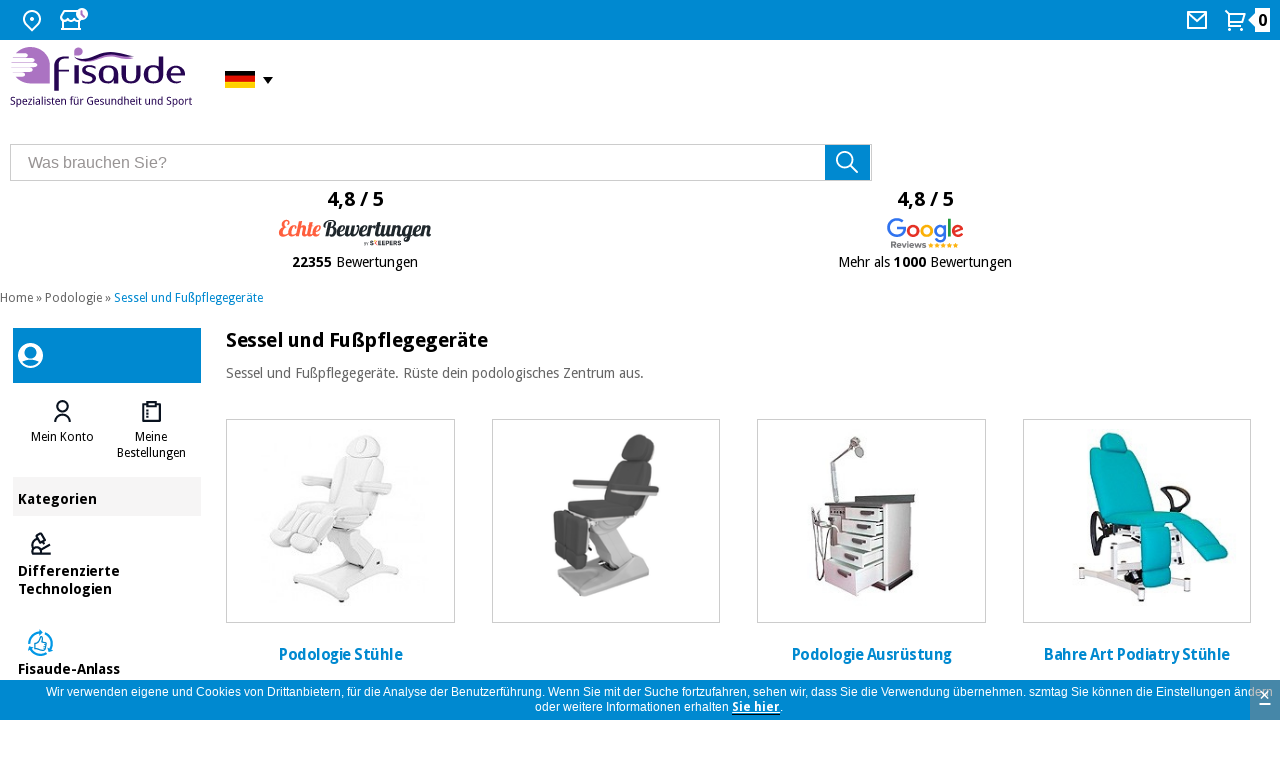

--- FILE ---
content_type: text/html
request_url: https://www.fisaude.de/sessel-und-fuSspflegegerate-c-1029_1356.html
body_size: 11236
content:
<!DOCTYPE html PUBLIC "-//W3C//DTD XHTML 1.0 Transitional//EN" "http://www.w3.org/TR/xhtml1/DTD/xhtml1-transitional.dtd">
<!--[if lt IE 7]> <html class="ie6 oldie"> <![endif]-->
<!--[if IE 7]>    <html class="ie7 oldie"> <![endif]-->
<!--[if IE 8]>    <html class="ie8 oldie"> <![endif]-->
<!--[if gt IE 8]><!-->
<html xmlns="http://www.w3.org/1999/xhtml" xml:lang="de" lang="de" prefix="og: https://ogp.me/ns#">
<!--<![endif]-->
<head>    
<meta name="HandheldFriendly" content="true" />
<meta name="viewport" content="width=device-width, initial-scale=1">


<meta http-equiv="Content-Type" content="text/html; charset=utf-8" />
      <!-- Facebook Open Graph -->
      <meta property="fb:app_id" content="1019240052812123" />
      <meta property="og:type" content="website" />
      <meta property="og:title" content="Sessel und Fußpflegegeräte - Fisaude Laden" />
      <meta property="og:url" content="https://www.fisaude.de/sessel-und-fuSspflegegerate-c-1029_1356.html" />
            <meta property="og:image" content="https://www.fisaude.de/images/sillones-equipos-podologicos.jpg" />
      <meta property="og:image:secure_url" content="https://www.fisaude.de/images/sillones-equipos-podologicos.jpg" />
      <meta property="og:image:alt" content="Sessel und Fußpflegegeräte" />
            <meta property="og:description" content="Kaufen Sie die besten podiatry Stühle und Ausrüstung zum besten Marktpreis" />
      <meta property="og:site_name" content="Fisaude" />
      <meta property="og:locale" content="de_DE" />
<meta property="og:locale:alternate" content="es_ES" />
<meta property="og:locale:alternate" content="pt_PT" />
<meta property="og:locale:alternate" content="fr_FR" />
<meta property="og:locale:alternate" content="en_GB" />
<meta property="og:locale:alternate" content="it_IT" />
      <!-- END Facebook Open Graph -->
      <!-- Twitter card -->
      <meta name="twitter:card" content="summary_large_image" />
      <meta name="twitter:site" content="@fisaude" />
      <meta name="twitter:creator" content="@fisaude" />
            <meta name="twitter:image" content="https://www.fisaude.de/images/sillones-equipos-podologicos.jpg" />
      <meta name="twitter:image:alt" content="Sessel und Fußpflegegeräte" />
            <!-- END Twitter card -->
       <title>Sessel und Fußpflegegeräte - Fisaude Laden</title>
 <meta name="description" content="Kaufen Sie die besten podiatry Stühle und Ausrüstung zum besten Marktpreis" />
 <meta name="keywords" content="Ausrüstung, Fußpflege, Sessel" />
 <link rel="canonical" href="https://www.fisaude.de/sessel-und-fuSspflegegerate-c-1029_1356.html" />
<link rel="alternate" href="https://tienda.fisaude.com/sillones-equipos-podologia-c-1029_1356.html" hreflang="es"/>
<link rel="alternate" href="https://www.fisaude.pt/cadeiroes-equipas-podologia-c-1029_1356.html" hreflang="pt"/>
<link rel="alternate" href="https://www.fisaude.fr/fauteuils-et-equipement-podologie-c-1029_1356.html" hreflang="fr"/>
<link rel="alternate" href="https://www.fisaude.eu/armchairs-and-podiatry-equipment-c-1029_1356.html" hreflang="en"/>
<link rel="alternate" href="https://www.fisaude.de/sessel-und-fuSspflegegerate-c-1029_1356.html" hreflang="de"/>
<link rel="alternate" href="https://www.fisaude.it/poltrone-attrezzature-per-podologia-c-1029_1356.html" hreflang="it"/>
<link rel="alternate" href="https://www.fisaude.eu/armchairs-and-podiatry-equipment-c-1029_1356.html" hreflang="x-default"/>
<base href="https://www.fisaude.de/" />

<!-- start get_javascript(applicationtop2header) //-->

<!-- end get_javascript(applicationtop2header) //-->

<link rel="preload" as="style" type="text/css" href="/style/css/estilos23.min.css?20240805">
<link rel="stylesheet" type="text/css" href="/style/css/estilos23.min.css?20240805">
<link rel="preload" as="style" type="text/css" href="/style/css/header-web23.css?20240805">
<link rel="stylesheet" type="text/css" href="/style/css/header-web23.css?20240805">
<link rel="preload" as="style" type="text/css" href="/style/css/flaticon.css">
<link rel="stylesheet" type="text/css" href="/style/css/flaticon.css">

<link rel='preconnect' href='https://fonts.googleapis.com' crossorigin>
<link rel='preconnect' href='https://fonts.gstatic.com' crossorigin>
<link rel='preload' as='style' href='//fonts.googleapis.com/css?family=Droid+Sans:regular,bold&display=swap' crossorigin>
<link rel='stylesheet' href='//fonts.googleapis.com/css?family=Droid+Sans:regular,bold&display=swap' type="text/css" crossorigin>

<!--<link href='//fonts.googleapis.com/css?family=Droid+Sans:regular,bold' rel='stylesheet' type='text/css'/>-->
<!--[if lte IE 6]>
<link rel="stylesheet" type="text/css" href="/style/css/iefix.css">
<![endif]-->
<script language="javascript" src="/style/js/loadjs_new.js?20240805"></script>
<!--[if lte IE 6]>
<link rel="stylesheet" type="text/css" href="/style/css/iefix.css">
<![endif]-->
<link rel="modulepreload" href="/style/js/lite-youtube.min.js" importance="low">

<script>
  window.addEventListener('load', () => {
    // Sólo si hay vídeos en la página
    if (document.querySelector('lite-youtube')) {
      import('/style/js/lite-youtube.min.js?20240805');
    }
  });
</script>
<script language="javascript" src="/style/js/lazyYT.js?20240805" defer="true"></script>
<script type="text/javascript">  
  delete window.SFY_USER;
  delete window.distributor;
</script>
  <script src="//cdn.segmentify.com/e491e0a7-f189-4232-925d-4a1f98823cb4/segmentify.js?v=19" charset="UTF-8" defer="true"></script>
<!-- Google Tag Manager -->
<script>(function(w,d,s,l,i){w[l]=w[l]||[];w[l].push({'gtm.start':
new Date().getTime(),event:'gtm.js'});var f=d.getElementsByTagName(s)[0],
j=d.createElement(s),dl=l!='dataLayer'?'&l='+l:'';j.async=true;j.src=
'https://www.googletagmanager.com/gtm.js?id='+i+dl;f.parentNode.insertBefore(j,f);
})(window,document,'script','dataLayer','GTM-TL7WNGG');</script>
<!-- End Google Tag Manager -->

<script src="/style/js/jquery-ui.min.js?20240805" defer="true"></script>
<link rel="preload" as="style" type="text/css" href="/style/css/jquery-ui-2015.css?20240805">
<link rel="stylesheet" href="/style/css/jquery-ui-2015.css?20240805">
<!--<script src="/style/js/jquery.royalslider.min.js" defer="true"></script>-->
<script src="/style/js/jquery.qtip-3.0.3.min.js" async="true"></script>
<script src="/style/js/slimbox.js" defer="true"></script>
<script type="text/javascript" src="/style/js/jquery.ddslick.min.js" defer="true"></script>

<script src="/style/js/doubletaptogo.js" defer="true"></script>
<script type="text/javascript">
  function cargarimagen(){
    $body = $("body");
    $body.addClass("loading");
  }  
  
  $(function(){
    //banderas
    $( '#taphover' ).doubleTapToGo();
    
    //accordion
    $( "#accordion" ).accordion({
      heightStyle: "content"
    });

    //lazyYT
    if ($('.lazyYT').length > 0){
      $("head link[rel='stylesheet']").last().after("<link rel='stylesheet' href='/style/css/lazyYT.css?20240805' type='text/css'>");
      $('.lazyYT').lazyYT('AIzaSyB7SX6onMk9QYDIS6wZmxWl2Gaekdl-WKk');
    }

    //btnnocont
    $("#btnnocont").tooltip({
      show: {
        effect: "slideDown",
        delay: 250
      }
    });

    //esto es para el horario de atencion telefonica dialog-message
    var dialogm;
    dialogm = $( "#dialog-message" ).dialog({
      autoOpen: false,
      modal: true,
    });

    $( "#tlf-atencion").on( "click", function() {
      dialogm.dialog( "open" );
    });

    });

  </script>

 <style>
div#users-contain { width: 350px; margin: 20px 0; }
div#users-contain table { margin: 1em 0; border-collapse: collapse; width: 100%; }
div#users-contain table td, div#users-contain table th { border: 1px solid #eee; padding: .6em 10px; text-align: left; }
.ui-dialog .ui-state-error { padding: .3em; }
.validateTips { border: 1px solid transparent; padding: 0.3em; }
</style>
<script type="application/ld+json">
{
  "@context": "https://schema.org",
  "@type": "OnlineStore",
  "@id": "https://www.fisaude.de/#organization",
  "url": "https://www.fisaude.de",
  "name":"Fisaude",
  "legalName": "PORTALWEB FISAUDE SL",
  "description":"Kaufen Sie zum besten Preis Produkte für Physiotherapie, Podologie, Ästhetik, Arztbedarf, Traditionelle Chinesische Medizin, Kräuterladen, Orthopädie, parapharmazeutische Produkte, orthomolekuläre Therapie, Spa, Klinikmöbel, Aerobic, Fitness, Pilates in Ihrem Gesundheitsladen.",
  "email":"webshop@fisaude.com",
  "logo": {
    "@type": "ImageObject",
    "url": "https://www.fisaude.de/style/css/img/logo-DE-salud-deporte.png",
    "width": 459,
    "height": 150
  },   
  "image": "https://www.fisaude.de/style/css/img/logo-DE-salud-deporte.svg",
  "address": {
    "@type": "PostalAddress",
    "postalCode": "28946",
    "streetAddress": "Calle Constitución, 124",
    "addressCountry": "ES",
    "addressRegion": "Madrid",
    "addressLocality": "Fuenlabrada"
  },
  "contactPoint": [{
    "@type": "ContactPoint",
    "contactType": "customer service",
    "email": "webshop@fisaude.com",
    "availableLanguage": ["es", "en", "pt", "fr", "de", "it"],
    "areaServed": "DE" 
  }],
  "sameAs": [
     "https://www.facebook.com/fisaude",
    "https://twitter.com/fisaude",
    "https://www.instagram.com/fisaude",
    "https://www.youtube.com/c/Fisaude-tienda-salud",
    "https://es.linkedin.com/company/portal-web-fisaude-sl"
  ]  
}
</script>
</head>  
 
<body class="home navidad de ">
<!--  <script>
  (function(i,s,o,g,r,a,m){i['GoogleAnalyticsObject']=r;i[r]=i[r]||function(){
  (i[r].q=i[r].q||[]).push(arguments)},i[r].l=1*new Date();a=s.createElement(o),
  m=s.getElementsByTagName(o)[0];a.async=1;a.src=g;m.parentNode.insertBefore(a,m)
  })(window,document,'script','//www.google-analytics.com/analytics.js','ga');

  ga('create', 'UA-7237099-11', 'auto');
  ga('require', 'displayfeatures');
  ga('send', 'pageview');
</script>
-->

<!-- Google Tag Manager (noscript) -->
<noscript><iframe src="https://www.googletagmanager.com/ns.html?id=GTM-TL7WNGG"
height="0" width="0" style="display:none;visibility:hidden"></iframe></noscript>
<!-- End Google Tag Manager (noscript) -->
<div id="container_bg">
  <!-- HEADER WEB -->
  <div id="header-web" class="">
    <div class="header-content bg_blue">
      <div class="header-content__container">
        <ul>
          <li class="HideText"><a href="#" title="Wo wir sind">
            <svg width="24" height="24" viewBox="0 0 24 24" fill="none" xmlns="http://www.w3.org/2000/svg">
              <path
                d="M12 23.7279L5.636 17.3639C4.37734 16.1052 3.52019 14.5016 3.17293 12.7558C2.82567 11.0099 3.00391 9.20035 3.6851 7.55582C4.36629 5.91129 5.51984 4.50569 6.99988 3.51677C8.47992 2.52784 10.22 2 12 2C13.78 2 15.5201 2.52784 17.0001 3.51677C18.4802 4.50569 19.6337 5.91129 20.3149 7.55582C20.9961 9.20035 21.1743 11.0099 20.8271 12.7558C20.4798 14.5016 19.6227 16.1052 18.364 17.3639L12 23.7279ZM16.95 15.9499C17.9289 14.9709 18.5955 13.7236 18.8656 12.3658C19.1356 11.0079 18.9969 9.60052 18.4671 8.32148C17.9373 7.04244 17.04 5.94923 15.8889 5.18009C14.7378 4.41095 13.3844 4.00043 12 4.00043C10.6156 4.00043 9.26222 4.41095 8.11109 5.18009C6.95996 5.94923 6.06275 7.04244 5.53292 8.32148C5.00308 9.60052 4.86442 11.0079 5.13445 12.3658C5.40449 13.7236 6.07111 14.9709 7.05 15.9499L12 20.8999L16.95 15.9499V15.9499ZM12 12.9999C11.4696 12.9999 10.9609 12.7892 10.5858 12.4141C10.2107 12.0391 10 11.5304 10 10.9999C10 10.4695 10.2107 9.96078 10.5858 9.58571C10.9609 9.21064 11.4696 8.99992 12 8.99992C12.5304 8.99992 13.0391 9.21064 13.4142 9.58571C13.7893 9.96078 14 10.4695 14 10.9999C14 11.5304 13.7893 12.0391 13.4142 12.4141C13.0391 12.7892 12.5304 12.9999 12 12.9999Z"
                fill="white" />
            </svg>
            <span>Wo wir sind</span></a>
            <div class="taphover">
              <p>Wir sind in <a href="https://g.page/fisaude?share" title="Adresse von Fisaude"><strong>C/ Constitución 124. Fuenlabrada (Madrid - Spanien)</strong></a></p>
            </div>
          </li>
          <li class="HideText"><a href="#" title="Sehen Sie sich unsere Zeitpläne an">
            <svg width="29" height="24" viewBox="0 0 29 24" fill="none" xmlns="http://www.w3.org/2000/svg">
              <path
                d="M21 13.242V20H22V22H2V20H3V13.242C2.38437 12.8311 1.87971 12.2745 1.53082 11.6218C1.18193 10.969 0.999592 10.2402 1 9.5C1 8.673 1.224 7.876 1.633 7.197L4.345 2.5C4.43277 2.34798 4.559 2.22175 4.71101 2.13398C4.86303 2.04621 5.03547 2 5.211 2H18.79C18.9655 2 19.138 2.04621 19.29 2.13398C19.442 2.22175 19.5682 2.34798 19.656 2.5L22.358 7.182C22.9546 8.17287 23.1463 9.35553 22.8934 10.4841C22.6405 11.6127 21.9624 12.6005 21 13.242V13.242ZM19 13.972C18.3124 14.0491 17.6163 13.9665 16.9659 13.7307C16.3155 13.4948 15.7283 13.1119 15.25 12.612C14.8302 13.0511 14.3258 13.4005 13.7672 13.6393C13.2086 13.878 12.6075 14.001 12 14.001C11.3927 14.0013 10.7916 13.8786 10.233 13.6402C9.67445 13.4018 9.16996 13.0527 8.75 12.614C8.27163 13.1138 7.68437 13.4964 7.03395 13.7321C6.38353 13.9678 5.68749 14.0503 5 13.973V20H19V13.973V13.972ZM5.789 4L3.356 8.213C3.11958 8.79714 3.11248 9.44903 3.33613 10.0382C3.55978 10.6273 3.99768 11.1103 4.56218 11.3904C5.12668 11.6705 5.77614 11.7271 6.38058 11.5488C6.98502 11.3706 7.49984 10.9706 7.822 10.429C8.157 9.592 9.342 9.592 9.678 10.429C9.8633 10.8934 10.1836 11.2916 10.5975 11.5721C11.0115 11.8526 11.5 12.0025 12 12.0025C12.5 12.0025 12.9885 11.8526 13.4025 11.5721C13.8164 11.2916 14.1367 10.8934 14.322 10.429C14.657 9.592 15.842 9.592 16.178 10.429C16.3078 10.7484 16.5022 11.0376 16.7491 11.2783C16.996 11.519 17.2901 11.706 17.6127 11.8275C17.9354 11.9491 18.2797 12.0026 18.6241 11.9847C18.9684 11.9668 19.3053 11.8778 19.6136 11.7234C19.9219 11.569 20.1949 11.3525 20.4155 11.0875C20.6361 10.8225 20.7995 10.5148 20.8955 10.1836C20.9914 9.85238 21.0178 9.50493 20.973 9.16305C20.9281 8.82118 20.8131 8.49227 20.635 8.197L18.21 4H5.79H5.789Z"
                fill="white" />
              <circle cx="23" cy="6" r="6" fill="white" />
              <path d="M22.5 3.19995V6.19995" stroke="#AB73C2" stroke-width="2" stroke-linecap="round" />
              <path d="M22.7998 6.5L25.0625 8.76274" stroke="#AB73C2" stroke-width="2" stroke-linecap="round" />
            </svg>

            <span>Zeitplan</span></a>
            <div class="taphover">
              <p class="title">Telefondienstzeiten:</p>
              <p>Montag bis Freitag von 10:00 - 14:00, 15:00 - 17:00</p>
              <p>Samstag und Sonntag geschlossen</p>
              <span class="separador"></span>
              <p class="title">Ladenöffnungszeiten</p>
              <p>Montag bis Freitag von 10:00 - 14:00, 15:00 - 17:00</p>
              <p><a href="contact.php" title="Kontaktieren Sie uns">Kontaktieren Sie uns</a> </p>
                          </div>
          </li>
        </ul>
                <ul>
                    <li class="HideText"> <a href="contact.php" title="Rufen Sie uns an">
            <svg width="24" height="24" viewBox="0 0 24 24" fill="none" xmlns="http://www.w3.org/2000/svg">
              <path
                d="M3 3H21C21.2652 3 21.5196 3.10536 21.7071 3.29289C21.8946 3.48043 22 3.73478 22 4V20C22 20.2652 21.8946 20.5196 21.7071 20.7071C21.5196 20.8946 21.2652 21 21 21H3C2.73478 21 2.48043 20.8946 2.29289 20.7071C2.10536 20.5196 2 20.2652 2 20V4C2 3.73478 2.10536 3.48043 2.29289 3.29289C2.48043 3.10536 2.73478 3 3 3V3ZM20 7.238L12.072 14.338L4 7.216V19H20V7.238ZM4.511 5L12.061 11.662L19.502 5H4.511Z"
                fill="white" />
            </svg>
            <span> Mail</span></a></li>
                    <li class="cart"> <a href="/shopping_cart.php" title="Mein Warenkorb sehen">
            <svg width="24" height="24" viewBox="0 0 24 24" fill="none" xmlns="http://www.w3.org/2000/svg">
              <path
                d="M4.00002 6.41408L0.757019 3.17208L2.17202 1.75708L5.41402 5.00008H20.656C20.8119 5.00007 20.9656 5.03649 21.1049 5.10645C21.2442 5.1764 21.3652 5.27794 21.4583 5.40298C21.5513 5.52801 21.6139 5.67306 21.6409 5.82657C21.668 5.98007 21.6588 6.13777 21.614 6.28708L19.214 14.2871C19.1523 14.4932 19.0257 14.6738 18.8531 14.8023C18.6806 14.9307 18.4712 15.0001 18.256 15.0001H6.00002V17.0001H17V19.0001H5.00002C4.7348 19.0001 4.48045 18.8947 4.29291 18.7072C4.10538 18.5197 4.00002 18.2653 4.00002 18.0001V6.41408ZM6.00002 7.00008V13.0001H17.512L19.312 7.00008H6.00002ZM5.50002 23.0001C5.10219 23.0001 4.72066 22.842 4.43936 22.5607C4.15805 22.2794 4.00002 21.8979 4.00002 21.5001C4.00002 21.1023 4.15805 20.7207 4.43936 20.4394C4.72066 20.1581 5.10219 20.0001 5.50002 20.0001C5.89784 20.0001 6.27938 20.1581 6.56068 20.4394C6.84198 20.7207 7.00002 21.1023 7.00002 21.5001C7.00002 21.8979 6.84198 22.2794 6.56068 22.5607C6.27938 22.842 5.89784 23.0001 5.50002 23.0001ZM17.5 23.0001C17.1022 23.0001 16.7207 22.842 16.4394 22.5607C16.1581 22.2794 16 21.8979 16 21.5001C16 21.1023 16.1581 20.7207 16.4394 20.4394C16.7207 20.1581 17.1022 20.0001 17.5 20.0001C17.8978 20.0001 18.2794 20.1581 18.5607 20.4394C18.842 20.7207 19 21.1023 19 21.5001C19 21.8979 18.842 22.2794 18.5607 22.5607C18.2794 22.842 17.8978 23.0001 17.5 23.0001Z"
                fill="white" />
            </svg>
            <span class="num_articulos"><strong id="num_cart_items">0</strong></span>
          </a></li>
        </ul>
      </div>
    </div>
        
         
    <div class="central-content">
      <div class="header-content__container">
        <div class="mod col-xs-12 col-sm-3 col-md-3 col-lg-3">
          <!--<button onclick="openNav()" type="button" name="button" class="menu" title="Menú Categorías" id="menu-categories"> <img src="/style/css/img/icon-header-menu.svg"> </button>-->
          <div class="container-logo"> <a href="https://www.fisaude.de" title="Fisaude, Ihrem Supermarkt der Gesundheit" class="logo"><img src="style/css/img/logo-DE-salud-deporte.svg" title="Logo Fisaude" alt="Logo Fisaude"/> </a>
            <ul>
              <li class="idioma">           
                <a title="Zum Gesundheits-Shop Fisaude in Deutschland"><span>&nbsp;<i class="german">&nbsp;</i></span></a>
                <ul id="taphover">                                                
                  <li> <a href="https://www.fisaude.fr/fauteuils-et-equipement-podologie-c-1029_1356.html" title="Aller au boutique Fisaude en France"><i class="frances">&nbsp;</i><span>France:</span></a></li>  
                  <li> <a href="https://www.fisaude.it/poltrone-attrezzature-per-podologia-c-1029_1356.html" title="Vai al negozio Fisaude in Italia"><i class="italiano">&nbsp;</i><span>Italia:</span></a></li> 
                  <li> <a href="https://tienda.fisaude.com/sillones-equipos-podologia-c-1029_1356.html" title="Ir a tienda Fisaude en España"><i class="espanol">&nbsp;</i><span>España:</span></a></li>            
                  <li> <a href="https://www.fisaude.pt/cadeiroes-equipas-podologia-c-1029_1356.html" title="Loja Fisaude em Português"><i class="portugues">&nbsp;</i><span>Portugal:</span></a>
                  <li> <a href="https://www.fisaude.eu/armchairs-and-podiatry-equipment-c-1029_1356.html" title="Go to Fisaude Store in the rest of the EU"><i class="ingles">&nbsp;</i><span>Rest EU:</span></a></li>   
                </ul>
              </li>
            </ul>
          </div>
        </div>
        <div class="mod col-xs-12 col-sm-5 col-md-5 col-lg-5">
          <div class="mod search-header">
            <form method="get" action="advanced_search_result.php" id="searchbox">
              <input type="text" size="30" class="inputbox" alt="Was brauchen Sie?" maxlength="50" id="inputsearch" name="keywords" onfocus="if(this.value=='Was brauchen Sie?') this.value='';" onblur="if(this.value=='') this.value='Was brauchen Sie?';" value="Was brauchen Sie?">
              <input type="submit" onclick="this.form.keywords.focus();" class="button" value="" id="searchbutton" title="Suchen" alt="Suchen">
            </form>
          </div>
        </div>
                <div class="mod col-xs-12 col-sm-12 col-md-4 col-lg-4">
          <div class="ratings50">            
            <a href="bewertungen-fisaude.php" alt="Echte Bewertungen von Fisaude - 22355 Bewertungen" title="Echte Bewertungen von Fisaude - 22355 Bewertungen">
              <p>4,8 / 5</p>
              <img src="/style/css/img/opiniones_verificadasDE.svg" alt="Echte Bewertungen von Fisaude" title="Echte Bewertungen von Fisaude" width="177px" height="30px" style="width:177px; height: 30px;"/>
              <p class="txt"><strong>22355</strong> Bewertungen</p>
            </a>            
          </div>
          <div class="ratings50">
            <a href="https://www.google.com/search?q=fisaude&oq=fisaude&ie=UTF-8#lrd=0xd4183443450d50f:0xfeebe64139322003,1,,"  target="_blank" alt="Fisaude-Profil in Google Reviews" title="Fisaude-Profil in Google Reviews">
              <p>4,8 / 5</p>
              <img src="/style/css/img/Google-review.svg" alt="Fisaude-Profil in Google Reviews" title="Fisaude-Profil in Google Reviews" width="76px" height="30px"/>
              <p class="txt">Mehr als <strong>1000</strong> Bewertungen</p>
            </a>
          </div>
        </div>
      </div>
          </div>
      </div>
  <!-- /HEADER WEB -->
  <div id="main">
    <div class="central fullwidth">
                <div class="miga"><a href="https://www.fisaude.de/" class="headerNavigation">Home</a> &raquo; <a href="podologie-c-1029.html" class="headerNavigation">Podologie</a> &raquo; <a href="sessel-und-fuSspflegegerate-c-1029_1356.html" class="headerNavigation">Sessel und Fußpflegegeräte</a></div>
              <div class="content">
                
        <div class="ficha_producto seccion">
              <style>
.blackfriday, .blackfriday a{background-color:black;color:white;}
.blackfriday a{background:unset;}
.blackfriday p,.blackfriday a:link{color:white!important;}
.blackfriday img{z-index: 1;}
</style>
  <!-- MENU DESPLEGABLE WEB -->
  <div class="menu-desktop">
  <div id="Sidenav-web" class="sidenav">
    <div class="mod container-sidenav azul">
      <div class="mod my-account "><img src="/style/css/img/icon-header-avatar-invite.svg" title="Avatar" alt="Avatar" />       
        <p></p>
      </div>
    </div>
    <div class="mod container-sidenav blanco">
      <div class="mod listado ">
        <ul class="item-2" role="tablist" id="user-actions">
          <li class="item" role="tab">
                        <button type="button" name="button" class="menu" title="Mein Konto"> <img class="icon" src="/style/css/img/icon-avatar2.svg" alt="Mein Konto"> 
              <span class="label">
                <a href=https://www.fisaude.de/address_book.php>Mein Konto</a>              </span>
            </button>
          </li>
          <li class="item" role="tab">
            <button type="button" name="button" class="menu" title="Meine Bestellungen"> <img class="icon" src="/style/css/img/icon-orders2.svg" alt="Meine Bestellungen">
              <span class="label">
                <a href=https://www.fisaude.de/account.php>Meine Bestellungen</a>              </span>
            </button>
          </li>
                  </ul>
        <script type="text/javascript">
          $("#Sidenav-web").find("button").click(
            function(){
              $(this).find("a")[0].click();
            }
          );  
        </script>
      </div>
    </div>
    <div class="mod container-sidenav light-grey">
      <div class="mod title"> Kategorien </div>
    </div>
    <div class="mod container-sidenav feature marginless blanco">
              <div class="linkbox">
          <div class="linkbox-container">
            <div class="linkbox-info">
              <div class="linkbox-info-icon"> <img src="/style/css/img/icon-tech2.svg" class="linkbox-info-icon-img" alt="Differenzierte Technologien" title="Differenzierte Technologien" width="27px" height="27px" /> </div>
              <div class="linkbox-data">
                <p class="linkbox-data-title">Differenzierte Technologien</p>
              </div>
            </div>
          </div>
          <a title="Differenzierte Technologien" href="/differenzierte-technologien-c-3378.html" class="btn-block" target="_self">Differenzierte Technologien</a> </div>
                    <div class="linkbox">
          <div class="linkbox-container">
            <div class="linkbox-info">
              <div class="linkbox-info-icon"> <img src="/style/css/img/fisaude-ocasion-icon.svg" class="linkbox-info-icon-img" alt="Fisaude-Anlass" title="Fisaude-Anlass" width="27px" height="27px" /> </div>
              <div class="linkbox-data">
                <p class="linkbox-data-title">Fisaude-Anlass</p>
              </div>
            </div>
          </div>
          <a title="Fisaude-Anlass" href="/fisaude-anlass-c-3423.html" class="btn-block" target="_self">Fisaude-Anlass</a> </div>
                    <div class="linkbox">
          <div class="linkbox-container">
            <div class="linkbox-info">
              <div class="linkbox-info-icon"> <img src="/style/css/img/icon-estrella.svg" class="linkbox-info-icon-img" alt="TOP DEALS DES MONATS" title="TOP DEALS DES MONATS" width="27px" height="27px" /> </div>
              <div class="linkbox-data">
                <p class="linkbox-data-title">TOP DEALS DES MONATS</p>
              </div>
            </div>
          </div>
          <a title="TOP DEALS DES MONATS" href="/top-deals-des-monats-c-3536.html?t=c&nr=50" class="btn-block" target="_self">TOP DEALS DES MONATS</a> </div>
                    <div class="linkbox">
          <div class="linkbox-container">
            <div class="linkbox-info">
              <div class="linkbox-info-icon"> <img src="/style/css/img/icon-menu-kinefis.svg" class="linkbox-info-icon-img" alt="Unsere Kinefis-Produkte" title="Unsere Kinefis-Produkte" width="27px" height="27px" /> </div>
              <div class="linkbox-data">
                <p class="linkbox-data-title">Unsere Kinefis-Produkte</p>
              </div>
            </div>
          </div>
          <a title="Unsere Kinefis-Produkte" href="/kinefis/" class="btn-block" target="_self">Unsere Kinefis-Produkte</a> </div>
                    <div class="linkbox">
          <div class="linkbox-container">
            <div class="linkbox-info">
              <div class="linkbox-info-icon"> <img src="/style/css/img/icon-novedades.svg" class="linkbox-info-icon-img" alt="Nachricht" title="Nachricht" width="27px" height="27px" /> </div>
              <div class="linkbox-data">
                <p class="linkbox-data-title">Nachricht</p>
              </div>
            </div>
          </div>
          <a title="Nachricht" href="/nachricht-c-3294.html" class="btn-block" target="_self">Nachricht</a> </div>
                    <div class="linkbox">
          <div class="linkbox-container">
            <div class="linkbox-info">
              <div class="linkbox-info-icon"> <img src="/style/css/img/icon-ofertas2.svg" class="linkbox-info-icon-img" alt="Angebote" title="Angebote" width="27px" height="27px" /> </div>
              <div class="linkbox-data">
                <p class="linkbox-data-title">Angebote</p>
              </div>
            </div>
          </div>
          <a title="Angebote" href="angebote/" class="btn-block" target="_self">Angebote</a> </div>
                    <div class="linkbox">
          <div class="linkbox-container">
            <div class="linkbox-info">
              <div class="linkbox-info-icon"> <img src="/style/css/img/icon-outlet2.svg" class="linkbox-info-icon-img" alt="Outlet" title="Outlet" width="27px" height="27px" /> </div>
              <div class="linkbox-data">
                <p class="linkbox-data-title">Outlet</p>
              </div>
            </div>
          </div>
          <a title="Outlet" href="/outlet/?nr=50" class="btn-block" target="_self">Outlet</a> </div>
                    <div class="linkbox">
          <div class="linkbox-container">
            <div class="linkbox-info">
              <div class="linkbox-info-icon"> <img src="/style/css/img/icon-tech-academy-2.svg" class="linkbox-info-icon-img" alt="Fisaude Tech Academy" title="Fisaude Tech Academy" width="27px" height="27px" /> </div>
              <div class="linkbox-data">
                <p class="linkbox-data-title">Fisaude Tech Academy</p>
              </div>
            </div>
          </div>
          <a title="Fisaude Tech Academy" href="/fisaude-tech-academy-c-3730.html" class="btn-block" target="_self">Fisaude Tech Academy</a> </div>
              </div>
    <div class="mod container-sidenav marginless light-grey">
            <div class="linkbox">
        <div class="linkbox-container">
          <div class="linkbox-info">
            <div class="linkbox-data margin">
              <p class="linkbox-data-title">Physiotherapie</p>
            </div>
          </div>
        </div>
        <a title="Physiotherapie" href="/physiotherapie-c-334.html" class="btn-block" target="_self">Physiotherapie</a> </div>
                <div class="linkbox">
        <div class="linkbox-container">
          <div class="linkbox-info">
            <div class="linkbox-data margin">
              <p class="linkbox-data-title active">Podologie</p>
            </div>
          </div>
        </div>
        <a title="Podologie" href="/podologie-c-1029.html" class="btn-block" target="_self">Podologie</a> </div>
                <div class="linkbox">
        <div class="linkbox-container">
          <div class="linkbox-info">
            <div class="linkbox-data margin">
              <p class="linkbox-data-title">ästhetik, dermokosmetik und ästhetische medizin</p>
            </div>
          </div>
        </div>
        <a title="ästhetik, dermokosmetik und ästhetische medizin" href="/asthetik-dermokosmetik-und-asthetische-medizin-c-1761.html" class="btn-block" target="_self">ästhetik, dermokosmetik und ästhetische medizin</a> </div>
                <div class="linkbox">
        <div class="linkbox-container">
          <div class="linkbox-info">
            <div class="linkbox-data margin">
              <p class="linkbox-data-title">Zahnmedizin</p>
            </div>
          </div>
        </div>
        <a title="Zahnmedizin" href="/zahnmedizin-c-3040.html" class="btn-block" target="_self">Zahnmedizin</a> </div>
                <div class="linkbox">
        <div class="linkbox-container">
          <div class="linkbox-info">
            <div class="linkbox-data margin">
              <p class="linkbox-data-title">Medizinische ausrüstung</p>
            </div>
          </div>
        </div>
        <a title="Medizinische ausrüstung" href="/medizinische-ausrustung-c-1506.html" class="btn-block" target="_self">Medizinische ausrüstung</a> </div>
                <div class="linkbox">
        <div class="linkbox-container">
          <div class="linkbox-info">
            <div class="linkbox-data margin">
              <p class="linkbox-data-title">Traditionelle chinesische medizin</p>
            </div>
          </div>
        </div>
        <a title="Traditionelle chinesische medizin" href="/traditionelle-chinesische-medizin-c-689.html" class="btn-block" target="_self">Traditionelle chinesische medizin</a> </div>
                <div class="linkbox">
        <div class="linkbox-container">
          <div class="linkbox-info">
            <div class="linkbox-data margin">
              <p class="linkbox-data-title">Klinische möbel</p>
            </div>
          </div>
        </div>
        <a title="Klinische möbel" href="/klinische-mobel-c-1476.html" class="btn-block" target="_self">Klinische möbel</a> </div>
                <div class="linkbox">
        <div class="linkbox-container">
          <div class="linkbox-info">
            <div class="linkbox-data margin">
              <p class="linkbox-data-title">Therapeutische schränke</p>
            </div>
          </div>
        </div>
        <a title="Therapeutische schränke" href="/therapeutische-schranke-c-2121.html" class="btn-block" target="_self">Therapeutische schränke</a> </div>
                <div class="linkbox">
        <div class="linkbox-container">
          <div class="linkbox-info">
            <div class="linkbox-data margin">
              <p class="linkbox-data-title">Essentielles schutzmaterial für coronaviren</p>
            </div>
          </div>
        </div>
        <a title="Essentielles schutzmaterial für coronaviren" href="/essentielles-schutzmaterial-fur-coronaviren-c-3508.html" class="btn-block" target="_self">Essentielles schutzmaterial für coronaviren</a> </div>
                <div class="linkbox">
        <div class="linkbox-container">
          <div class="linkbox-info">
            <div class="linkbox-data margin">
              <p class="linkbox-data-title">Aerobic, fitness und pilates</p>
            </div>
          </div>
        </div>
        <a title="Aerobic, fitness und pilates" href="/aerobic-fitness-und-pilates-c-32.html" class="btn-block" target="_self">Aerobic, fitness und pilates</a> </div>
                <div class="linkbox">
        <div class="linkbox-container">
          <div class="linkbox-info">
            <div class="linkbox-data margin">
              <p class="linkbox-data-title">Sport und spiele</p>
            </div>
          </div>
        </div>
        <a title="Sport und spiele" href="/sport-und-spiele-c-2210.html" class="btn-block" target="_self">Sport und spiele</a> </div>
                <div class="linkbox">
        <div class="linkbox-container">
          <div class="linkbox-info">
            <div class="linkbox-data margin">
              <p class="linkbox-data-title">Sanitärkleiderschränke</p>
            </div>
          </div>
        </div>
        <a title="Sanitärkleiderschränke" href="/sanitarkleiderschranke-c-1568.html" class="btn-block" target="_self">Sanitärkleiderschränke</a> </div>
                <div class="linkbox">
        <div class="linkbox-container">
          <div class="linkbox-info">
            <div class="linkbox-data margin">
              <p class="linkbox-data-title">Ruhe, lebensqualität und entspannung</p>
            </div>
          </div>
        </div>
        <a title="Ruhe, lebensqualität und entspannung" href="/ruhe-lebensqualitat-und-entspannung-c-2214.html" class="btn-block" target="_self">Ruhe, lebensqualität und entspannung</a> </div>
                <div class="linkbox">
        <div class="linkbox-container">
          <div class="linkbox-info">
            <div class="linkbox-data margin">
              <p class="linkbox-data-title">Veterinärmedizin</p>
            </div>
          </div>
        </div>
        <a title="Veterinärmedizin" href="/veterinarmedizin-c-3333.html" class="btn-block" target="_self">Veterinärmedizin</a> </div>
                <div class="linkbox">
        <div class="linkbox-container">
          <div class="linkbox-info">
            <div class="linkbox-data margin">
              <p class="linkbox-data-title">Orthopädie</p>
            </div>
          </div>
        </div>
        <a title="Orthopädie" href="/orthopadie-c-863.html" class="btn-block" target="_self">Orthopädie</a> </div>
                <div class="linkbox">
        <div class="linkbox-container">
          <div class="linkbox-info">
            <div class="linkbox-data margin">
              <p class="linkbox-data-title">Chirurgische instrumente (ausverkauf)</p>
            </div>
          </div>
        </div>
        <a title="Chirurgische instrumente (ausverkauf)" href="/chirurgische-instrumente-ausverkauf-c-3543.html" class="btn-block" target="_self">Chirurgische instrumente (ausverkauf)</a> </div>
            
    </div>
    <div class="mod container-sidenav blanco">
      <ul class="mod countries-menu">
        <li class="active">DE</li>
        <li> <a href="https://www.fisaude.fr/fauteuils-et-equipement-podologie-c-1029_1356.html" title="Aller au boutique Fisaude en France">FR</a></li>
        <li> <a href="https://www.fisaude.it/poltrone-attrezzature-per-podologia-c-1029_1356.html" title="Vai al negozio Fisaude in Italia">IT</a></li>
        <li> <a href="https://tienda.fisaude.com/sillones-equipos-podologia-c-1029_1356.html" title="Ir a tienda Fisaude en España">ES</a></li>            
        <li> <a href="https://www.fisaude.pt/cadeiroes-equipas-podologia-c-1029_1356.html" title="Ir à loja de Fisaude em Portugal">PT</a></li>               
        <li> <a href="https://www.fisaude.eu/armchairs-and-podiatry-equipment-c-1029_1356.html" title="Go to Fisaude Store in the rest of the EU">EU</a></li>
      </ul>
    </div>
    <div class="mod container-sidenav azul"> <span class="separador">&nbsp</span> </div>
  </div>
  <script>
function openNav() {
  document.getElementById("Sidenav-web").style.width = "320px";
  document.getElementById("container_bg").style.marginLeft = "320px";
  //document.body.style.backgroundColor = "rgba(0,0,0,0.4)";
  document.body.style.overflow = "hidden";
}

function closeNav() {
  document.getElementById("Sidenav-web").style.width = "0";
  document.getElementById("container_bg").style.marginLeft= "0";
  //document.body.style.backgroundColor = "white";
  document.body.style.overflow = "visible";
}
</script> 
</div>
  <!-- / MENU DESPLEGABLE WEB -->
 
<!-- left_navigation_eof //-->
<!-- body_text //-->
<script>
window.dataLayer = window.dataLayer || [];
dataLayer.push({
	'pageCategory': "Category" ,
	'pageTitle': "Sessel und Fu\u00dfpflegeger\u00e4te - Fisaude Laden" ,
	'origen pedido': 'fisaude',
	});
</script>
<script type="application/ld+json">
{
  "@context": "http://schema.org",
  "@type": "BreadcrumbList",
  "itemListElement": [{
                          "@type": "ListItem",
                          "position": 1,
                          "item": {
                            "@id": "https://www.fisaude.de/podologie-c-1029.html",
                            "name": "Podologie"
                          }
                        },{
                          "@type": "ListItem",
                          "position": 2,
                          "item": {
                            "@id": "https://www.fisaude.de/sessel-und-fuSspflegegerate-c-1029_1356.html",
                            "name": "Sessel und fußpflegegeräte"
                          }
                        }]
}
</script>
<div class="ficha_producto-contenido"><h1>Sessel und Fußpflegegeräte</h1><p>Sessel und Fußpflegegeräte.
Rüste dein podologisches Zentrum aus.</p>    
        
    <div class="categorias_seccion"><ul><li ><a href="podologie-stuhle-c-1029_1356_1063.html" title="Podologie Stühle"><div class="img_seccion"><img loading="lazy" src="/imagemagic.php?img=images/sillones-podologicos.jpg&page=prod_info&w=234&h=190" width="234" height="190" border="0" alt="Podologie Stühle" title="Podologie Stühle"></div><h3>Podologie Stühle</h3> </a> </li><li ><a href="-c-1029_1356_3885.html" title=""><div class="img_seccion"><img loading="lazy" src="/imagemagic.php?img=images/podologia-oportunity-category.png&page=prod_info&w=234&h=190" width="234" height="190" border="0" alt=""></div><h3></h3> </a> </li><li ><a href="podologie-ausrustung-c-1029_1356_1360.html" title="Podologie Ausrüstung"><div class="img_seccion"><img loading="lazy" src="/imagemagic.php?img=images/equipo-para-podologia.jpg&page=prod_info&w=234&h=190" width="234" height="190" border="0" alt="Podologie Ausrüstung" title="Podologie Ausrüstung"></div><h3>Podologie Ausrüstung</h3> </a> </li><li class="last"><a href="bahre-art-podiatry-stuhle-c-1029_1356_1970.html" title="Bahre Art Podiatry Stühle"><div class="img_seccion"><img loading="lazy" src="/imagemagic.php?img=images/camilla-sillon-electrico-podologia.jpg&page=prod_info&w=234&h=190" width="234" height="190" border="0" alt="Bahre Art Podiatry Stühle" title="Bahre Art Podiatry Stühle"></div><h3>Bahre Art Podiatry Stühle</h3> </a> </li></ul><ul><li ><a href="zubehor-fur-podologie-sessel-c-1029_1356_2292.html" title="Zubehör für Podologie Sessel"><div class="img_seccion"><img loading="lazy" src="/imagemagic.php?img=images/complementos-sillones-podologicos.jpg&page=prod_info&w=234&h=190" width="234" height="190" border="0" alt="Zubehör für Podologie Sessel" title="Zubehör für Podologie Sessel"></div><h3>Zubehör für Podologie Sessel</h3> </a> </li></div><span class="separador">&nbsp;</span>          <div data-retailrocket-markup-block="5a4cf260c7d011a490cc3a9a" data-category-id=1356></div>
              <!--- BEGIN Header Tags SEO Social Bookmarks -->
    <!--- END Header Tags SEO Social Bookmarks -->  		
<span class="separador">&nbsp;</span></div>
    <script type="text/javascript">
        (window["rrApiOnReady"] = window["rrApiOnReady"] || []).push(function() {        
            rrApi.categoryView(1356);
        });
    </script>
    
  </tr>
</table>
<!-- body_eof //-->
<!-- footer //-->

              </div>
                </div>
            </div>
  </div>
  <div id="pie-web">
        <script type="text/javascript" src="/style/js/f_cookie_de.js" async defer></script>
      <div class="pie-content">
    <div class="pie-content__container">
      <ul>        
        <li><img src="style/css/img/tarjetas-admitidas.svg" title="Kreditkarte bezahlen: VISA, Mastercard, 4B..." alt="Kreditkarte bezahlen: VISA, Mastercard, 4B..." loading="lazy" width="148px" height="34px" /></li>
        <li><a href="https://www.paypal.com/" target="_blank" title="Paypal" rel="nofollow"><img src="style/css/img/logo-paypal.svg" title="Paypal" alt="Paypal" loading="lazy" width="82px" height="20px"/></a></li>
        <li><a href="https://seal.digicert.com/seals/popup/?tag=oZcWRBzT&url=www.fisaude.de&lang=de" target="_blank" title="Sello de GeoTrust" rel="nofollow" > <img src="style/css/img/sello-geoTrust.svg" title="Logo GeoTrust" alt="Logo GeoTrust" loading="lazy" width="93px" height="47px"></a></li>
        <li><a href="https://www.bancosantander.es/empresas/financiacion-avales/inversiones-proyectos-empresariales/fondo-smart" target="_blank" title="Sello de Fondo Smart Santander" rel=" nofollow"><img src="/style/css/img/sello_santander.svg" title="Logo Fondo Smart Santander" alt="Logo Fondo Smart Santander" loading="lazy" width="134px" height="62px"></a></li>
      </ul>
      <ul>
        <li><a href="https://www.facebook.com/fisaude" target="_blank" title="Fisaude auf Facebook" rel="nofollow"><img src="/style/css/img/rrss_facebook.svg" title="Fisaude auf Facebook" alt="Fisaude auf Facebook" loading="lazy" width="32px" height="32px"></a></li>
        <li><a href="https://twitter.com/fisaude" target="_blank" title="Fisaude auf Twitter" rel="nofollow"> <img src="/style/css/img/rrss_twitter.svg" title="Fisaude auf Twitter" alt="Fisaude auf Twitter" loading="lazy" width="32px" height="32px"></a></li>
        <li><a href="https://www.instagram.com/fisaude/" target="_blank" title="Fisaude auf Instagram" rel="nofollow"> <img src="/style/css/img/rrss_instagram.svg" title="Fisaude auf Instagram" alt="Logo Fisaude auf Instagram" loading="lazy" width="32px" height="32px"></a></li>
        <li><a href="https://www.youtube.com/c/Fisaude-tienda-salud" target="_blank" title="Fisaude auf YouTube" rel="nofollow"><img src="/style/css/img/rrss_youtube.svg" title="Fisaude auf YouTube" alt="Logo Fisaude auf YouTube" loading="lazy" width="32px" height="32px"></a></li>
        <li><a href="https://es.linkedin.com/company/portal-web-fisaude-sl" target="_blank" title="Fisaude auf LinkedIn" rel="nofollow"><img src="/style/css/img/rrss_linkedin.svg" title="Fisaude auf LinkedIn" alt="Logo Fisaude auf LinkedIn" loading="lazy" width="32px" height="32px"></a></li>
        <li><a href="https://www.tiktok.com/@fisaude" target="_blank" title="Fisaude auf TikTok" rel="nofollow"><img src="/style/css/img/rrss_tiktok.svg" title="Fisaude auf TikTok" alt="Logo Fisaude auf TikTok" loading="lazy" width="32px" height="32px"></a></li>
      </ul>
    </div>
  </div>
  <div class="pie-content bg_blue">
    <div class="pie-content__containerCenter">
      <ul>
        <li><a href="https://www.fisaude.de/versandkosten.php" title="Versandkosten">Versandkosten</a></li>
        <li><a href="https://www.fisaude.de/zahlungsarten.php" title="Zahlungsmethoden">Zahlungsmethoden</a></li>
        <li><a href="https://www.fisaude.de/ruckgabe-ruckerstattung.php" title="Rückgabe und rückerstattung">Rückgabe und rückerstattung</a></li>
        <li><a href="https://www.fisaude.de/garantien.php" title="Garantie unserer Produkte">Garantie unserer Produkte</a></li>
        <li><a href="https://www.fisaude.de/cookies.php" title="Cookies-Richtlinie">Cookies-Richtlinie</a></li>        
        <li><a href="https://www.fisaude.de/wo-wir-sind.php" title="Zufahrt">Zufahrt</a></li>
        <li><a href="https://www.fisaude.de/contact.php" title="Kontakt">Kontakt</a></li>
      </ul>
    </div>
    <div class="pie-content__containerCenter">
      <a href="/" title="ir a Loja Fisaude"><img src="/style/css/img/logoFisaudeBlue.svg" title="Logo Fisaude" alt="Logo Fisaude" loading="lazy" width="157px" height="33px"></a>
    </div>
  </div>
</div> 
</body>
</html>


--- FILE ---
content_type: image/svg+xml
request_url: https://www.fisaude.de/style/css/img/icon-ofertas2.svg
body_size: 527
content:
<svg width="24" height="24" viewBox="0 0 24 24" fill="none" xmlns="http://www.w3.org/2000/svg">
<path d="M10.8998 2.1001L20.7988 3.5151L22.2128 13.4151L13.0208 22.6071C12.8333 22.7946 12.579 22.8999 12.3138 22.8999C12.0487 22.8999 11.7944 22.7946 11.6068 22.6071L1.70685 12.7071C1.51938 12.5196 1.41406 12.2653 1.41406 12.0001C1.41406 11.7349 1.51938 11.4806 1.70685 11.2931L10.8998 2.1001ZM11.6068 4.2221L3.82785 12.0001L12.3138 20.4851L20.0918 12.7071L19.0318 5.2821L11.6068 4.2221ZM13.7268 10.5861C13.3517 10.2108 13.141 9.70188 13.1411 9.17124C13.1411 8.9085 13.1929 8.64834 13.2935 8.40561C13.3941 8.16289 13.5415 7.94235 13.7273 7.7566C13.9132 7.57084 14.1338 7.42351 14.3765 7.323C14.6193 7.2225 14.8795 7.17079 15.1422 7.17084C15.6728 7.17093 16.1817 7.38182 16.5568 7.7571C16.932 8.13238 17.1427 8.64132 17.1426 9.17195C17.1425 9.70259 16.9316 10.2114 16.5563 10.5866C16.1811 10.9617 15.6721 11.1724 15.1415 11.1724C14.6109 11.1723 14.102 10.9614 13.7268 10.5861Z" fill="#09121F"/>
</svg>


--- FILE ---
content_type: image/svg+xml
request_url: https://www.fisaude.de/style/css/img/logo-DE-salud-deporte.svg
body_size: 18521
content:
<svg width="459" height="150" viewBox="0 0 459 150" fill="none" xmlns="http://www.w3.org/2000/svg">
<path d="M98.6662 41.0623V90.1773H50.9247C24.4479 90.1773 3 69.983 3 45.0887C3 20.1787 24.4645 0 50.9247 0C75.9527 0 96.5014 18.048 98.6662 41.0623Z" fill="white"/>
<path d="M50.9241 90.2087C35.9206 90.2087 22.5157 83.7227 13.7234 73.5707H30.6752C34.4053 73.5707 37.4193 71.158 37.4193 68.197C37.4193 65.2203 34.4053 62.8234 30.6752 62.8234H6.79614L6.29657 61.6954H49.4754C53.2055 61.6954 56.2195 59.2827 56.2195 56.3217C56.2195 53.345 53.2055 50.948 49.4754 50.948H3.34916L3.21594 49.867L3.89868 49.8827H59.7164C64.2291 49.8827 67.876 47.47 67.876 44.509C67.876 41.5323 64.2291 39.1354 59.7164 39.1354H3.91533L3.38246 39.151L3.54899 38.0387H53.0223C57.535 38.0387 61.1818 35.626 61.1818 32.665C61.1818 29.6883 57.535 27.2913 53.0223 27.2913H6.8461L7.37896 26.1477H37.3527C41.0828 26.1477 44.0968 23.735 44.0968 20.774C44.0968 17.7974 41.0828 15.4003 37.3527 15.4003H14.8224C23.6147 5.95334 36.5201 0 50.9075 0C75.9522 0 96.5009 18.0637 98.6656 41.0937V90.24H50.9241V90.2087Z" fill="#AB73C2"/>
<path fill-rule="evenodd" clip-rule="evenodd" d="M159.163 23.4998C159.163 23.4998 173.067 39.8245 213.932 23.7348C256.528 6.95581 282.322 24.8471 306.118 26.9778C306.118 26.9778 295.777 33.6988 270.016 26.3511C233.498 15.9485 220.709 35.8451 190.202 36.8478C190.219 36.8478 167.372 37.2865 159.163 23.4998Z" fill="#AB73C2"/>
<path fill-rule="evenodd" clip-rule="evenodd" d="M159.329 23.6725C159.329 23.6725 174.399 39.0415 213.981 20.3198C255.229 0.79918 284.953 22.0432 308.848 22.5915C308.848 22.5915 294.428 26.4299 268.184 20.7899C230.983 12.7999 221.641 31.9445 191.285 34.9525C191.301 34.9525 168.555 36.8952 159.329 23.6725Z" fill="#260552"/>
<path fill-rule="evenodd" clip-rule="evenodd" d="M145.991 28.5925V23.3285H137.082C128.223 23.3912 121.463 25.5062 116.783 29.6578C112.104 33.8252 109.773 39.4965 109.773 46.7032V108.258H120.68V60.4428H146.091V56.3382H120.68V43.9772C120.68 41.0788 121.163 38.6192 122.145 36.6452C123.128 34.6555 124.393 33.0575 125.942 31.8355C127.491 30.6135 129.239 29.7832 131.204 29.2975C133.169 28.8275 135.117 28.5925 137.082 28.5925H145.991Z" fill="#260552"/>
<path d="M170.719 45.3712H159.812V90.1622H170.719V45.3712Z" fill="#260552"/>
<path fill-rule="evenodd" clip-rule="evenodd" d="M193.766 86.3237C190.735 86.449 188.087 86.261 185.839 85.791C183.591 85.321 181.31 84.3027 178.962 82.7517L179.811 88.8147C182.409 89.5353 184.94 90.0367 187.438 90.3343C189.936 90.632 192.383 90.8043 194.781 90.867C196.929 90.867 199.111 90.6163 201.326 90.115C203.54 89.6137 205.539 88.8147 207.304 87.7493C209.069 86.684 210.518 85.2897 211.617 83.5977C212.732 81.9057 213.282 79.9003 213.282 77.5817C213.282 75.498 212.832 73.7277 211.95 72.2707C211.067 70.8137 209.918 69.5603 208.486 68.5263C207.071 67.4923 205.472 66.5993 203.69 65.8473C201.925 65.111 200.143 64.406 198.378 63.748C196.996 63.2153 195.647 62.6983 194.348 62.1813C193.049 61.68 191.901 61.1003 190.885 60.4423C189.869 59.7843 189.07 59.0793 188.47 58.296C187.871 57.5283 187.571 56.604 187.571 55.5387C187.571 54.5203 187.854 53.643 188.42 52.9067C188.986 52.1703 189.719 51.5437 190.602 51.0267C191.484 50.5253 192.517 50.1337 193.682 49.8673C194.848 49.601 196.03 49.46 197.246 49.46C199.327 49.6323 201.142 49.8987 202.658 50.212C204.173 50.541 205.505 50.9483 206.638 51.4183C207.77 51.8883 208.769 52.4053 209.618 52.938C210.468 53.4707 211.284 54.0033 212.033 54.536C212.033 53.643 212.05 52.7657 212.083 51.904C212.116 51.0423 212.033 50.0083 211.85 48.8333C210.584 48.1127 209.419 47.5017 208.336 47.0003C207.254 46.499 206.121 46.0917 204.922 45.794C203.723 45.4963 202.425 45.2927 201.043 45.1673C199.644 45.042 198.062 44.995 196.297 44.995C194.015 44.995 191.834 45.2613 189.752 45.794C187.671 46.3267 185.823 47.11 184.207 48.1597C182.592 49.1937 181.31 50.4627 180.361 51.951C179.411 53.4393 178.945 55.1 178.945 56.9487C178.945 59.142 179.395 61.0063 180.277 62.526C181.16 64.0457 182.309 65.3147 183.741 66.3643C185.156 67.3983 186.755 68.2757 188.537 68.9963C190.302 69.717 192.117 70.3593 193.949 70.9547C195.348 71.4247 196.663 71.9103 197.929 72.3803C199.194 72.8503 200.31 73.3987 201.292 74.0253C202.275 74.652 203.057 75.357 203.657 76.1717C204.256 76.9707 204.556 77.9107 204.556 78.976C204.556 80.1667 204.273 81.2007 203.707 82.0937C203.141 82.9867 202.341 83.7387 201.342 84.3653C200.326 84.992 199.177 85.462 197.879 85.791C196.596 86.1513 195.214 86.3237 193.766 86.3237Z" fill="#260552"/>
<path fill-rule="evenodd" clip-rule="evenodd" d="M268.567 89.9737C268.567 84.7411 268.567 80.6991 268.567 77.8321C268.567 74.9181 268.567 72.7717 268.567 71.4087C268.567 69.9831 268.567 69.0901 268.567 68.7297C268.567 68.3694 268.567 68.1344 268.567 68.0091C268.434 64.5624 267.901 61.4604 266.952 58.7344C266.003 55.9927 264.554 53.6584 262.589 51.7314C260.624 49.8044 258.11 48.316 255.046 47.2664C251.982 46.2324 248.268 45.6997 243.905 45.6997C239.726 45.6997 236.195 46.2167 233.281 47.2664C230.367 48.3004 227.969 49.7887 226.071 51.7314C224.173 53.6584 222.757 55.9927 221.808 58.7344C220.859 61.4761 220.326 64.5624 220.193 68.0091C220.326 71.4557 220.859 74.5577 221.808 77.2837C222.757 80.0254 224.173 82.3597 226.071 84.2867C227.969 86.2137 230.367 87.6864 233.281 88.7047C236.195 89.7231 239.726 90.2244 243.905 90.2244C245.287 90.2244 246.603 90.0834 247.835 89.8171C249.067 89.5507 250.216 89.0807 251.299 88.3914C252.381 87.702 253.43 86.7777 254.479 85.5871C255.528 84.3964 256.578 82.8767 257.66 81.0437L257.56 89.958V90.2244H268.567V89.9737V89.9737ZM257.66 66.5991C257.66 72.5524 256.444 77.127 254.013 80.3387C251.582 83.5504 248.368 85.1014 244.388 84.9761C242.423 85.0387 240.625 84.8194 238.976 84.3494C237.328 83.8794 235.929 83.0334 234.763 81.8584C233.598 80.6677 232.698 79.0697 232.066 77.033C231.433 75.012 231.117 72.521 231.117 69.5444V66.4267C231.117 63.4501 231.433 60.9591 232.066 58.9381C232.698 56.9171 233.598 55.3034 234.763 54.1284C235.929 52.9377 237.344 52.1074 238.976 51.6374C240.625 51.1674 242.423 50.948 244.388 51.0107C246.353 50.948 248.152 51.1674 249.8 51.6844C251.449 52.1857 252.847 53.0317 254.013 54.2224C255.179 55.413 256.078 57.0111 256.711 59.0007C257.344 60.9904 257.66 63.4814 257.66 66.4424V66.5991Z" fill="#260552"/>
<path fill-rule="evenodd" clip-rule="evenodd" d="M287.684 69.5447V45.5434H276.777V66.7717C276.777 70.4064 277.21 73.6494 278.059 76.5477C278.908 79.4304 280.274 81.8901 282.139 83.9111C284.004 85.9321 286.418 87.4987 289.399 88.5954C292.363 89.6921 295.977 90.2404 300.206 90.2404C307.85 90.2404 313.711 88.1411 317.791 83.9581C321.871 79.7594 323.902 74.0411 323.902 66.7874V45.5434H312.995V69.5447C312.995 72.5214 312.679 75.0124 312.046 77.0334C311.413 79.0544 310.514 80.6681 309.348 81.8587C308.183 83.0494 306.767 83.8797 305.135 84.3497C303.487 84.8197 301.688 85.0391 299.723 84.9764C297.758 85.0391 296.027 84.8041 294.511 84.3027C292.996 83.8014 291.73 82.9554 290.715 81.7647C289.699 80.5741 288.949 78.9917 288.433 76.9864C287.934 74.9967 287.684 72.5214 287.684 69.5447Z" fill="#260552"/>
<path fill-rule="evenodd" clip-rule="evenodd" d="M380.285 67.9465C380.285 67.8839 380.285 67.2102 380.285 65.8942C380.285 64.5782 380.285 62.8235 380.285 60.6302C380.285 58.4368 380.285 55.8988 380.285 53.0475C380.285 50.1335 380.285 47.0472 380.285 43.7728C380.285 40.4985 380.285 37.1145 380.285 33.6052C380.285 30.0958 380.285 26.6492 380.285 23.2495H369.378L369.195 48.2222C367.363 47.3918 365.348 46.6555 363.167 46.0288C360.985 45.4022 358.471 45.0888 355.623 45.0888C351.444 45.0888 347.914 45.6372 344.999 46.7338C342.085 47.8305 339.687 49.3815 337.789 51.3712C335.891 53.3608 334.475 55.7578 333.526 58.5465C332.577 61.3352 332.044 64.4685 331.911 67.9152C332.044 71.3618 332.577 74.4638 333.526 77.1898C334.475 79.9315 335.891 82.2658 337.789 84.1928C339.687 86.1198 342.085 87.6082 344.999 88.6579C347.914 89.6919 351.444 90.2245 355.623 90.2245C359.986 90.2245 363.7 89.7075 366.764 88.6579C369.828 87.6239 372.342 86.1355 374.307 84.1928C376.272 82.2658 377.721 79.9315 378.67 77.1898C379.619 74.4795 380.169 71.3932 380.285 67.9465ZM369.378 66.4268V69.5445C369.378 72.5212 369.062 74.9965 368.429 76.9862C367.796 78.9758 366.897 80.5738 365.731 81.7645C364.566 82.9552 363.15 83.8012 361.518 84.3025C359.87 84.8038 358.071 85.0232 356.106 84.9762C354.141 85.0388 352.343 84.8195 350.694 84.3495C349.046 83.8795 347.647 83.0335 346.481 81.8585C345.316 80.6678 344.417 79.0698 343.784 77.0332C343.151 75.0122 342.835 72.5212 342.835 69.5445V66.4268C342.835 63.4502 343.151 60.9278 343.784 58.8442C344.417 56.7605 345.316 55.0842 346.481 53.7995C347.647 52.5149 349.063 51.6062 350.694 51.0735C352.343 50.5408 354.141 50.3058 356.106 50.3528C358.071 50.2902 359.87 50.5408 361.518 51.1048C363.167 51.6688 364.566 52.5932 365.731 53.8778C366.897 55.1625 367.796 56.8232 368.429 58.8755C369.062 60.9435 369.378 63.4502 369.378 66.4268Z" fill="#260552"/>
<path fill-rule="evenodd" clip-rule="evenodd" d="M434.105 70.7977C434.105 70.4374 434.122 69.983 434.155 69.419C434.188 68.855 434.205 68.4164 434.205 68.1187C434.338 65.2047 433.855 62.4161 432.789 59.7684C431.707 57.1207 430.158 54.8021 428.144 52.8124C426.129 50.8227 423.681 49.2404 420.85 48.081C418.002 46.9217 414.839 46.3107 411.375 46.248C408.094 46.3734 405.047 47.0157 402.266 48.2064C399.485 49.397 397.071 50.9794 395.006 52.9847C392.958 54.9744 391.359 57.2774 390.21 59.8937C389.078 62.5101 388.512 65.3144 388.512 68.2754C388.645 71.487 389.311 74.4324 390.543 77.1114C391.775 79.7904 393.441 82.0934 395.522 84.0204C397.604 85.9474 400.051 87.4514 402.866 88.5324C405.68 89.5977 408.761 90.1461 412.108 90.1461C414.322 90.2714 416.437 89.9737 418.452 89.253C420.467 88.5324 422.465 87.7647 424.43 86.9344L423.681 83.989C419.701 85.0074 416.537 85.5087 414.189 85.5087C411.342 85.5087 408.977 85.0387 407.079 84.083C405.18 83.1274 403.648 81.9367 402.483 80.511C401.317 79.0854 400.468 77.5031 399.918 75.7797C399.385 74.0564 399.019 72.3957 398.836 70.7821H434.105V70.7977ZM410.975 51.3397H411.158C414.639 51.3397 417.486 52.4364 419.701 54.6454C421.916 56.8387 423.281 60.3794 423.781 65.2674H398.936C399.119 63.4814 399.502 61.758 400.068 60.0974C400.634 58.4367 401.417 56.9641 402.383 55.6794C403.365 54.3947 404.564 53.3607 405.98 52.5617C407.412 51.747 409.077 51.3397 410.975 51.3397Z" fill="#260552"/>
<path d="M159.248 10.2455V21.0868H169.788C175.633 21.0868 180.362 16.6375 180.362 11.1385C180.362 5.63951 175.633 1.19019 169.788 1.19019C164.26 1.19019 159.73 5.16952 159.248 10.2455Z" fill="#AB73C2"/>
<path d="M12.7749 137.845C12.7749 138.698 12.6211 139.462 12.3135 140.139C12.0146 140.807 11.584 141.374 11.0215 141.84C10.459 142.306 9.77344 142.662 8.96484 142.908C8.15625 143.145 7.24658 143.264 6.23584 143.264C5.26025 143.264 4.34619 143.185 3.49365 143.026C2.6499 142.877 1.94238 142.653 1.37109 142.354V140.007C1.66992 140.148 2.0083 140.289 2.38623 140.429C2.77295 140.561 3.17725 140.68 3.59912 140.785C4.021 140.891 4.45605 140.979 4.9043 141.049C5.35254 141.11 5.79639 141.141 6.23584 141.141C7.64209 141.141 8.6792 140.877 9.34717 140.35C10.0239 139.823 10.3623 139.067 10.3623 138.083C10.3623 137.608 10.2964 137.195 10.1646 136.843C10.0415 136.492 9.81738 136.171 9.49219 135.881C9.17578 135.582 8.74951 135.296 8.21338 135.024C7.67725 134.743 7.00049 134.439 6.18311 134.114C5.40088 133.807 4.71973 133.473 4.13965 133.112C3.56836 132.743 3.09375 132.33 2.71582 131.873C2.34668 131.416 2.06982 130.897 1.88525 130.317C1.70947 129.737 1.62158 129.078 1.62158 128.34C1.62158 127.566 1.76221 126.876 2.04346 126.27C2.32471 125.664 2.72021 125.154 3.22998 124.741C3.73975 124.319 4.34619 123.998 5.04932 123.778C5.76123 123.559 6.54346 123.449 7.396 123.449C8.44189 123.449 9.38232 123.55 10.2173 123.752C11.0522 123.945 11.7949 124.196 12.4453 124.503L11.562 126.56C10.9907 126.305 10.3403 126.085 9.61084 125.901C8.89014 125.708 8.14307 125.611 7.36963 125.611C6.29736 125.611 5.4668 125.861 4.87793 126.362C4.28906 126.854 3.99463 127.522 3.99463 128.366C3.99463 128.867 4.06055 129.302 4.19238 129.671C4.32422 130.032 4.54395 130.361 4.85156 130.66C5.15918 130.95 5.56348 131.227 6.06445 131.491C6.57422 131.746 7.19824 132.018 7.93652 132.308C8.73633 132.625 9.43506 132.95 10.0327 133.284C10.6392 133.618 11.1445 133.996 11.5488 134.417C11.9531 134.839 12.2563 135.327 12.4585 135.881C12.6694 136.435 12.7749 137.089 12.7749 137.845ZM22.6604 143.264C22.1418 143.264 21.6716 143.207 21.2497 143.092C20.8278 142.978 20.4455 142.829 20.1027 142.644C19.7688 142.451 19.4699 142.227 19.2063 141.972C18.9514 141.717 18.7229 141.449 18.5207 141.167H18.3625C18.3889 141.466 18.4152 141.752 18.4416 142.024C18.4592 142.253 18.4768 142.49 18.4943 142.736C18.5119 142.974 18.5207 143.163 18.5207 143.303V149.486H16.1213V128.524H18.0725L18.4152 130.476H18.5207C18.7229 130.168 18.9514 129.882 19.2063 129.619C19.4611 129.346 19.7556 129.113 20.0896 128.92C20.4323 128.718 20.8146 128.56 21.2365 128.445C21.6584 128.322 22.133 128.261 22.6604 128.261C23.4865 128.261 24.238 128.419 24.9147 128.735C25.5915 129.052 26.1672 129.526 26.6418 130.159C27.1252 130.783 27.4987 131.561 27.7624 132.493C28.0261 133.424 28.1579 134.505 28.1579 135.736C28.1579 136.975 28.0261 138.065 27.7624 139.005C27.4987 139.937 27.1252 140.719 26.6418 141.352C26.1672 141.985 25.5915 142.464 24.9147 142.789C24.238 143.105 23.4865 143.264 22.6604 143.264ZM22.1989 130.251C21.531 130.251 20.9641 130.353 20.4982 130.555C20.0412 130.757 19.6677 131.064 19.3776 131.478C19.0964 131.891 18.8854 132.405 18.7448 133.02C18.613 133.635 18.5383 134.36 18.5207 135.195V135.736C18.5207 136.624 18.5778 137.415 18.6921 138.109C18.8151 138.794 19.0173 139.375 19.2985 139.849C19.5886 140.315 19.9709 140.671 20.4455 140.917C20.9201 141.154 21.5134 141.273 22.2253 141.273C23.4118 141.273 24.2819 140.794 24.8356 139.836C25.3981 138.878 25.6794 137.502 25.6794 135.709C25.6794 133.881 25.3981 132.515 24.8356 131.609C24.2819 130.704 23.403 130.251 22.1989 130.251ZM37.4633 143.264C36.4965 143.264 35.6132 143.101 34.8134 142.776C34.0136 142.451 33.3236 141.976 32.7436 141.352C32.1723 140.728 31.7284 139.955 31.412 139.032C31.0956 138.109 30.9374 137.054 30.9374 135.868C30.9374 134.672 31.0824 133.604 31.3725 132.664C31.6625 131.724 32.0712 130.928 32.5985 130.278C33.1259 129.619 33.7543 129.118 34.4838 128.775C35.2221 128.432 36.0351 128.261 36.9228 128.261C37.7929 128.261 38.5751 128.419 39.2694 128.735C39.9638 129.043 40.5526 129.482 41.036 130.054C41.5194 130.616 41.8886 131.297 42.1435 132.097C42.4071 132.888 42.539 133.767 42.539 134.734V136.224H33.4159C33.4599 137.92 33.8158 139.168 34.4838 139.968C35.1605 140.768 36.1625 141.167 37.4896 141.167C37.9379 141.167 38.351 141.146 38.7289 141.102C39.1156 141.058 39.4848 140.996 39.8363 140.917C40.1967 140.829 40.5438 140.724 40.8778 140.601C41.2118 140.469 41.5502 140.324 41.893 140.166V142.301C41.5414 142.468 41.1942 142.613 40.8515 142.736C40.5175 142.859 40.1703 142.96 39.81 143.04C39.4584 143.119 39.0893 143.176 38.7025 143.211C38.3246 143.246 37.9115 143.264 37.4633 143.264ZM36.87 130.251C35.8681 130.251 35.0727 130.594 34.4838 131.28C33.9037 131.965 33.5653 132.963 33.4687 134.272H39.955C39.955 133.675 39.8935 133.13 39.7704 132.638C39.6562 132.137 39.4716 131.71 39.2167 131.359C38.9706 131.007 38.6542 130.735 38.2675 130.542C37.8808 130.348 37.4149 130.251 36.87 130.251ZM54.5206 143H44.7779V141.352L51.8443 130.331H45.213V128.524H54.2833V130.449L47.3751 141.194H54.5206V143ZM60.1082 143H57.7088V128.524H60.1082V143ZM57.5242 124.609C57.5242 124.082 57.6561 123.699 57.9197 123.462C58.1922 123.225 58.5262 123.106 58.9217 123.106C59.115 123.106 59.2952 123.137 59.4622 123.198C59.638 123.251 59.7874 123.339 59.9104 123.462C60.0423 123.585 60.1434 123.743 60.2137 123.937C60.2928 124.121 60.3323 124.345 60.3323 124.609C60.3323 125.119 60.1917 125.501 59.9104 125.756C59.638 126.002 59.3084 126.125 58.9217 126.125C58.5262 126.125 58.1922 126.002 57.9197 125.756C57.6561 125.51 57.5242 125.127 57.5242 124.609ZM72.6567 143L72.1689 140.996H72.0635C71.7734 141.392 71.4834 141.734 71.1934 142.024C70.9033 142.306 70.5869 142.539 70.2441 142.723C69.9014 142.908 69.519 143.044 69.0972 143.132C68.6753 143.22 68.1875 143.264 67.6338 143.264C67.0273 143.264 66.4692 143.176 65.9595 143C65.4497 142.833 65.0059 142.574 64.6279 142.222C64.2588 141.862 63.9688 141.414 63.7578 140.877C63.5469 140.333 63.4414 139.691 63.4414 138.953C63.4414 137.511 63.9468 136.404 64.9575 135.63C65.9771 134.857 67.5239 134.435 69.5981 134.365L72.0239 134.272V133.363C72.0239 132.774 71.958 132.282 71.8262 131.886C71.7031 131.491 71.5186 131.174 71.2725 130.937C71.0352 130.691 70.7363 130.515 70.376 130.41C70.0244 130.304 69.6201 130.251 69.1631 130.251C68.4336 130.251 67.7524 130.357 67.1196 130.568C66.4956 130.779 65.8936 131.034 65.3135 131.333L64.4697 129.526C65.1201 129.175 65.8452 128.876 66.645 128.63C67.4448 128.384 68.2842 128.261 69.1631 128.261C70.0596 128.261 70.833 128.353 71.4834 128.538C72.1426 128.713 72.6831 128.999 73.105 129.395C73.5356 129.781 73.8564 130.278 74.0674 130.884C74.2783 131.491 74.3838 132.225 74.3838 133.086V143H72.6567ZM68.2534 141.326C68.7896 141.326 69.2861 141.242 69.7432 141.075C70.2002 140.908 70.5957 140.658 70.9297 140.324C71.2637 139.981 71.5229 139.555 71.7075 139.045C71.9009 138.526 71.9976 137.92 71.9976 137.226V135.92L70.1123 136.013C69.3213 136.048 68.6577 136.136 68.1216 136.276C67.5854 136.417 67.1548 136.615 66.8296 136.87C66.5132 137.116 66.2847 137.419 66.144 137.779C66.0034 138.131 65.9331 138.531 65.9331 138.979C65.9331 139.788 66.144 140.381 66.5659 140.759C66.9966 141.137 67.5591 141.326 68.2534 141.326ZM81.0393 143H78.6398V122.486H81.0393V143ZM87.8266 143H85.4271V128.524H87.8266V143ZM85.2426 124.609C85.2426 124.082 85.3744 123.699 85.6381 123.462C85.9105 123.225 86.2445 123.106 86.64 123.106C86.8334 123.106 87.0136 123.137 87.1806 123.198C87.3563 123.251 87.5058 123.339 87.6288 123.462C87.7606 123.585 87.8617 123.743 87.932 123.937C88.0111 124.121 88.0507 124.345 88.0507 124.609C88.0507 125.119 87.9101 125.501 87.6288 125.756C87.3563 126.002 87.0268 126.125 86.64 126.125C86.2445 126.125 85.9105 126.002 85.6381 125.756C85.3744 125.51 85.2426 125.127 85.2426 124.609ZM100.876 139.032C100.876 139.735 100.749 140.35 100.494 140.877C100.239 141.405 99.8697 141.849 99.3863 142.209C98.9117 142.561 98.336 142.824 97.6593 143C96.9825 143.176 96.2223 143.264 95.3785 143.264C94.4205 143.264 93.5987 143.185 92.9132 143.026C92.2276 142.877 91.6256 142.653 91.107 142.354V140.166C91.3795 140.306 91.6827 140.447 92.0167 140.587C92.3507 140.719 92.7022 140.838 93.0714 140.943C93.4405 141.049 93.8185 141.137 94.2052 141.207C94.6007 141.269 94.9918 141.299 95.3785 141.299C95.9498 141.299 96.4332 141.251 96.8287 141.154C97.233 141.058 97.5582 140.921 97.8043 140.746C98.0592 140.561 98.2438 140.341 98.358 140.086C98.4723 139.823 98.5294 139.533 98.5294 139.216C98.5294 138.944 98.4855 138.698 98.3976 138.478C98.3097 138.258 98.1471 138.043 97.9098 137.832C97.6813 137.612 97.3648 137.393 96.9605 137.173C96.5563 136.953 96.0377 136.707 95.4049 136.435C94.7721 136.162 94.2008 135.894 93.691 135.63C93.19 135.367 92.7638 135.072 92.4122 134.747C92.0606 134.422 91.7882 134.048 91.5948 133.626C91.4103 133.196 91.318 132.686 91.318 132.097C91.318 131.482 91.4366 130.937 91.6739 130.462C91.92 129.979 92.2628 129.575 92.7022 129.25C93.1417 128.924 93.669 128.678 94.2843 128.511C94.8995 128.344 95.5851 128.261 96.3409 128.261C97.1935 128.261 97.9713 128.353 98.6744 128.538C99.3863 128.722 100.059 128.964 100.692 129.263L99.8609 131.201C99.2896 130.946 98.7008 130.726 98.0943 130.542C97.4967 130.348 96.8858 130.251 96.2618 130.251C95.3653 130.251 94.7018 130.401 94.2711 130.7C93.8404 130.99 93.6251 131.407 93.6251 131.952C93.6251 132.26 93.6734 132.528 93.7701 132.756C93.8756 132.985 94.0514 133.2 94.2975 133.402C94.5436 133.604 94.8731 133.811 95.2862 134.022C95.6993 134.224 96.2135 134.453 96.8287 134.708C97.4615 134.971 98.024 135.235 98.5162 135.499C99.0172 135.762 99.4435 136.061 99.795 136.395C100.147 136.72 100.415 137.094 100.599 137.516C100.784 137.938 100.876 138.443 100.876 139.032ZM108.573 141.299C108.731 141.299 108.907 141.291 109.1 141.273C109.303 141.255 109.496 141.233 109.68 141.207C109.865 141.181 110.032 141.15 110.181 141.115C110.34 141.08 110.458 141.049 110.537 141.022V142.842C110.423 142.895 110.278 142.947 110.102 143C109.927 143.053 109.733 143.097 109.522 143.132C109.311 143.176 109.092 143.207 108.863 143.224C108.635 143.25 108.41 143.264 108.191 143.264C107.646 143.264 107.14 143.193 106.675 143.053C106.209 142.912 105.804 142.67 105.462 142.328C105.128 141.985 104.864 141.523 104.671 140.943C104.477 140.354 104.381 139.616 104.381 138.729V130.331H102.337V129.263L104.381 128.234L105.409 125.202H106.793V128.524H110.432V130.331H106.793V138.729C106.793 139.581 106.929 140.223 107.202 140.653C107.483 141.084 107.94 141.299 108.573 141.299ZM118.867 143.264C117.9 143.264 117.017 143.101 116.217 142.776C115.417 142.451 114.728 141.976 114.147 141.352C113.576 140.728 113.132 139.955 112.816 139.032C112.5 138.109 112.341 137.054 112.341 135.868C112.341 134.672 112.486 133.604 112.776 132.664C113.066 131.724 113.475 130.928 114.002 130.278C114.53 129.619 115.158 129.118 115.888 128.775C116.626 128.432 117.439 128.261 118.327 128.261C119.197 128.261 119.979 128.419 120.673 128.735C121.368 129.043 121.957 129.482 122.44 130.054C122.923 130.616 123.292 131.297 123.547 132.097C123.811 132.888 123.943 133.767 123.943 134.734V136.224H114.82C114.864 137.92 115.22 139.168 115.888 139.968C116.564 140.768 117.566 141.167 118.894 141.167C119.342 141.167 119.755 141.146 120.133 141.102C120.52 141.058 120.889 140.996 121.24 140.917C121.601 140.829 121.948 140.724 122.282 140.601C122.616 140.469 122.954 140.324 123.297 140.166V142.301C122.945 142.468 122.598 142.613 122.255 142.736C121.921 142.859 121.574 142.96 121.214 143.04C120.862 143.119 120.493 143.176 120.106 143.211C119.729 143.246 119.315 143.264 118.867 143.264ZM118.274 130.251C117.272 130.251 116.477 130.594 115.888 131.28C115.308 131.965 114.969 132.963 114.873 134.272H121.359C121.359 133.675 121.297 133.13 121.174 132.638C121.06 132.137 120.875 131.71 120.621 131.359C120.375 131.007 120.058 130.735 119.671 130.542C119.285 130.348 118.819 130.251 118.274 130.251ZM136.439 143V133.679C136.439 132.537 136.206 131.68 135.74 131.108C135.283 130.537 134.562 130.251 133.578 130.251C132.866 130.251 132.268 130.366 131.785 130.594C131.301 130.823 130.91 131.161 130.612 131.609C130.321 132.058 130.111 132.607 129.979 133.257C129.856 133.908 129.794 134.655 129.794 135.499V143H127.395V128.524H129.346L129.689 130.476H129.821C130.04 130.098 130.3 129.772 130.598 129.5C130.906 129.219 131.24 128.986 131.6 128.801C131.961 128.617 132.343 128.48 132.747 128.393C133.152 128.305 133.565 128.261 133.987 128.261C135.595 128.261 136.803 128.683 137.612 129.526C138.429 130.361 138.838 131.702 138.838 133.547V143H136.439ZM156.196 130.331H152.966V143H150.554V130.331H147.996V129.342L150.554 128.445V127.18C150.554 126.239 150.65 125.461 150.844 124.846C151.046 124.222 151.332 123.726 151.701 123.356C152.079 122.987 152.54 122.728 153.085 122.579C153.63 122.42 154.245 122.341 154.931 122.341C155.449 122.341 155.924 122.394 156.355 122.5C156.794 122.596 157.185 122.706 157.528 122.829L156.908 124.688C156.636 124.591 156.337 124.508 156.012 124.438C155.695 124.358 155.361 124.319 155.01 124.319C154.658 124.319 154.355 124.363 154.1 124.451C153.845 124.53 153.634 124.675 153.467 124.886C153.3 125.097 153.173 125.387 153.085 125.756C153.006 126.116 152.966 126.582 152.966 127.153V128.524H156.196V130.331ZM167.967 143L167.611 141.062H167.479C167.26 141.44 166.996 141.77 166.688 142.051C166.389 142.323 166.06 142.552 165.7 142.736C165.339 142.912 164.957 143.044 164.553 143.132C164.148 143.22 163.735 143.264 163.313 143.264C162.513 143.264 161.81 143.163 161.204 142.96C160.597 142.758 160.092 142.442 159.688 142.011C159.283 141.581 158.976 141.031 158.765 140.363C158.563 139.695 158.462 138.9 158.462 137.977V128.524H160.861V137.845C160.861 138.988 161.094 139.845 161.56 140.416C162.026 140.987 162.746 141.273 163.722 141.273C164.434 141.273 165.032 141.159 165.515 140.93C165.998 140.702 166.385 140.368 166.675 139.928C166.974 139.48 167.185 138.931 167.308 138.28C167.44 137.63 167.506 136.883 167.506 136.039V128.524H169.905V143H167.967ZM160.373 124.609C160.373 124.134 160.496 123.792 160.742 123.581C160.989 123.37 161.287 123.264 161.639 123.264C161.982 123.264 162.281 123.374 162.535 123.594C162.79 123.805 162.918 124.143 162.918 124.609C162.918 125.075 162.79 125.417 162.535 125.637C162.281 125.857 161.982 125.967 161.639 125.967C161.287 125.967 160.989 125.857 160.742 125.637C160.496 125.417 160.373 125.075 160.373 124.609ZM165.317 124.609C165.317 124.134 165.44 123.792 165.686 123.581C165.932 123.37 166.231 123.264 166.583 123.264C166.75 123.264 166.908 123.291 167.057 123.343C167.216 123.396 167.352 123.479 167.466 123.594C167.58 123.699 167.673 123.835 167.743 124.002C167.813 124.169 167.848 124.372 167.848 124.609C167.848 125.075 167.721 125.417 167.466 125.637C167.211 125.857 166.917 125.967 166.583 125.967C166.231 125.967 165.932 125.857 165.686 125.637C165.44 125.417 165.317 125.075 165.317 124.609ZM180.555 128.261C180.81 128.261 181.096 128.274 181.412 128.3C181.729 128.318 182.001 128.349 182.229 128.393L181.913 130.607C181.667 130.563 181.412 130.528 181.148 130.502C180.894 130.467 180.652 130.449 180.423 130.449C179.87 130.449 179.364 130.563 178.907 130.792C178.45 131.012 178.055 131.333 177.721 131.754C177.396 132.167 177.141 132.668 176.956 133.257C176.78 133.837 176.692 134.483 176.692 135.195V143H174.293V128.524H176.244L176.534 131.174H176.64C176.859 130.796 177.092 130.432 177.338 130.08C177.593 129.729 177.875 129.421 178.182 129.157C178.499 128.885 178.85 128.669 179.237 128.511C179.624 128.344 180.063 128.261 180.555 128.261ZM199.706 132.822H206.087V142.275C205.604 142.433 205.116 142.574 204.624 142.697C204.132 142.82 203.626 142.921 203.108 143C202.589 143.088 202.044 143.154 201.473 143.198C200.902 143.242 200.287 143.264 199.627 143.264C198.247 143.264 197.026 143.035 195.962 142.578C194.899 142.112 194.002 141.453 193.273 140.601C192.543 139.739 191.99 138.698 191.612 137.476C191.234 136.246 191.045 134.866 191.045 133.336C191.045 131.825 191.251 130.458 191.664 129.236C192.086 128.015 192.697 126.978 193.497 126.125C194.297 125.264 195.281 124.604 196.45 124.147C197.628 123.682 198.968 123.449 200.471 123.449C201.447 123.449 202.383 123.545 203.279 123.739C204.176 123.932 205.011 124.213 205.784 124.583L204.835 126.718C204.518 126.569 204.176 126.428 203.807 126.296C203.446 126.165 203.073 126.05 202.686 125.954C202.299 125.848 201.899 125.765 201.486 125.703C201.082 125.642 200.678 125.611 200.273 125.611C199.201 125.611 198.252 125.791 197.426 126.151C196.6 126.503 195.905 127.013 195.343 127.681C194.789 128.349 194.367 129.162 194.077 130.12C193.787 131.078 193.642 132.159 193.642 133.363C193.642 134.505 193.761 135.551 193.998 136.5C194.244 137.45 194.631 138.267 195.158 138.953C195.685 139.638 196.367 140.17 197.202 140.548C198.037 140.926 199.043 141.115 200.221 141.115C200.607 141.115 200.959 141.106 201.275 141.088C201.6 141.062 201.899 141.031 202.172 140.996C202.444 140.961 202.699 140.921 202.936 140.877C203.183 140.825 203.42 140.776 203.648 140.732V134.984H199.706V132.822ZM215.854 143.264C214.887 143.264 214.004 143.101 213.204 142.776C212.404 142.451 211.714 141.976 211.134 141.352C210.563 140.728 210.119 139.955 209.803 139.032C209.486 138.109 209.328 137.054 209.328 135.868C209.328 134.672 209.473 133.604 209.763 132.664C210.053 131.724 210.462 130.928 210.989 130.278C211.517 129.619 212.145 129.118 212.875 128.775C213.613 128.432 214.426 128.261 215.314 128.261C216.184 128.261 216.966 128.419 217.66 128.735C218.355 129.043 218.943 129.482 219.427 130.054C219.91 130.616 220.279 131.297 220.534 132.097C220.798 132.888 220.93 133.767 220.93 134.734V136.224H211.807C211.851 137.92 212.207 139.168 212.875 139.968C213.551 140.768 214.553 141.167 215.88 141.167C216.329 141.167 216.742 141.146 217.12 141.102C217.506 141.058 217.876 140.996 218.227 140.917C218.587 140.829 218.935 140.724 219.269 140.601C219.603 140.469 219.941 140.324 220.284 140.166V142.301C219.932 142.468 219.585 142.613 219.242 142.736C218.908 142.859 218.561 142.96 218.201 143.04C217.849 143.119 217.48 143.176 217.093 143.211C216.715 143.246 216.302 143.264 215.854 143.264ZM215.261 130.251C214.259 130.251 213.463 130.594 212.875 131.28C212.295 131.965 211.956 132.963 211.859 134.272H218.346C218.346 133.675 218.284 133.13 218.161 132.638C218.047 132.137 217.862 131.71 217.608 131.359C217.361 131.007 217.045 130.735 216.658 130.542C216.272 130.348 215.806 130.251 215.261 130.251ZM233.043 139.032C233.043 139.735 232.916 140.35 232.661 140.877C232.406 141.405 232.037 141.849 231.554 142.209C231.079 142.561 230.503 142.824 229.826 143C229.15 143.176 228.389 143.264 227.546 143.264C226.588 143.264 225.766 143.185 225.08 143.026C224.395 142.877 223.793 142.653 223.274 142.354V140.166C223.547 140.306 223.85 140.447 224.184 140.587C224.518 140.719 224.869 140.838 225.239 140.943C225.608 141.049 225.986 141.137 226.372 141.207C226.768 141.269 227.159 141.299 227.546 141.299C228.117 141.299 228.6 141.251 228.996 141.154C229.4 141.058 229.725 140.921 229.971 140.746C230.226 140.561 230.411 140.341 230.525 140.086C230.639 139.823 230.697 139.533 230.697 139.216C230.697 138.944 230.653 138.698 230.565 138.478C230.477 138.258 230.314 138.043 230.077 137.832C229.848 137.612 229.532 137.393 229.128 137.173C228.723 136.953 228.205 136.707 227.572 136.435C226.939 136.162 226.368 135.894 225.858 135.63C225.357 135.367 224.931 135.072 224.579 134.747C224.228 134.422 223.955 134.048 223.762 133.626C223.577 133.196 223.485 132.686 223.485 132.097C223.485 131.482 223.604 130.937 223.841 130.462C224.087 129.979 224.43 129.575 224.869 129.25C225.309 128.924 225.836 128.678 226.451 128.511C227.067 128.344 227.752 128.261 228.508 128.261C229.361 128.261 230.138 128.353 230.842 128.538C231.554 128.722 232.226 128.964 232.859 129.263L232.028 131.201C231.457 130.946 230.868 130.726 230.262 130.542C229.664 130.348 229.053 130.251 228.429 130.251C227.533 130.251 226.869 130.401 226.438 130.7C226.008 130.99 225.792 131.407 225.792 131.952C225.792 132.26 225.841 132.528 225.937 132.756C226.043 132.985 226.219 133.2 226.465 133.402C226.711 133.604 227.04 133.811 227.453 134.022C227.867 134.224 228.381 134.453 228.996 134.708C229.629 134.971 230.191 135.235 230.683 135.499C231.184 135.762 231.611 136.061 231.962 136.395C232.314 136.72 232.582 137.094 232.766 137.516C232.951 137.938 233.043 138.443 233.043 139.032ZM245.737 143L245.381 141.062H245.249C245.029 141.44 244.766 141.77 244.458 142.051C244.159 142.323 243.83 142.552 243.469 142.736C243.109 142.912 242.727 143.044 242.322 143.132C241.918 143.22 241.505 143.264 241.083 143.264C240.283 143.264 239.58 143.163 238.974 142.96C238.367 142.758 237.862 142.442 237.458 142.011C237.053 141.581 236.746 141.031 236.535 140.363C236.333 139.695 236.231 138.9 236.231 137.977V128.524H238.631V137.845C238.631 138.988 238.864 139.845 239.33 140.416C239.795 140.987 240.516 141.273 241.492 141.273C242.204 141.273 242.801 141.159 243.285 140.93C243.768 140.702 244.155 140.368 244.445 139.928C244.744 139.48 244.955 138.931 245.078 138.28C245.209 137.63 245.275 136.883 245.275 136.039V128.524H247.675V143H245.737ZM261.107 143V133.679C261.107 132.537 260.874 131.68 260.408 131.108C259.951 130.537 259.23 130.251 258.246 130.251C257.534 130.251 256.936 130.366 256.453 130.594C255.969 130.823 255.578 131.161 255.279 131.609C254.989 132.058 254.779 132.607 254.647 133.257C254.524 133.908 254.462 134.655 254.462 135.499V143H252.063V128.524H254.014L254.357 130.476H254.488C254.708 130.098 254.967 129.772 255.266 129.5C255.574 129.219 255.908 128.986 256.268 128.801C256.629 128.617 257.011 128.48 257.415 128.393C257.82 128.305 258.233 128.261 258.654 128.261C260.263 128.261 261.471 128.683 262.28 129.526C263.097 130.361 263.506 131.702 263.506 133.547V143H261.107ZM276.701 141.062H276.595C276.402 141.361 276.173 141.646 275.91 141.919C275.655 142.183 275.356 142.416 275.013 142.618C274.679 142.82 274.301 142.978 273.879 143.092C273.457 143.207 272.983 143.264 272.455 143.264C271.638 143.264 270.891 143.105 270.214 142.789C269.538 142.473 268.957 142.002 268.474 141.378C267.991 140.746 267.617 139.963 267.353 139.032C267.09 138.1 266.958 137.019 266.958 135.789C266.958 134.549 267.09 133.464 267.353 132.532C267.617 131.592 267.991 130.805 268.474 130.172C268.957 129.54 269.538 129.065 270.214 128.749C270.891 128.423 271.638 128.261 272.455 128.261C272.974 128.261 273.444 128.318 273.866 128.432C274.288 128.546 274.666 128.7 275 128.894C275.343 129.087 275.646 129.311 275.91 129.566C276.173 129.821 276.402 130.089 276.595 130.37H276.753C276.727 130.071 276.701 129.786 276.674 129.513C276.657 129.285 276.639 129.052 276.621 128.814C276.604 128.568 276.595 128.375 276.595 128.234V122.486H278.995V143H277.057L276.701 141.062ZM272.917 141.273C273.585 141.273 274.147 141.172 274.604 140.97C275.07 140.768 275.444 140.46 275.725 140.047C276.015 139.634 276.226 139.12 276.358 138.504C276.498 137.88 276.578 137.155 276.595 136.329V135.789C276.595 134.901 276.534 134.114 276.411 133.429C276.296 132.734 276.094 132.154 275.804 131.688C275.523 131.214 275.145 130.858 274.67 130.621C274.196 130.375 273.602 130.251 272.891 130.251C271.704 130.251 270.829 130.73 270.267 131.688C269.713 132.646 269.436 134.022 269.436 135.815C269.436 137.652 269.713 139.023 270.267 139.928C270.829 140.825 271.713 141.273 272.917 141.273ZM292.426 143V133.679C292.426 132.537 292.193 131.68 291.728 131.108C291.271 130.537 290.55 130.251 289.566 130.251C288.854 130.251 288.256 130.366 287.773 130.594C287.289 130.823 286.898 131.161 286.599 131.609C286.309 132.058 286.098 132.607 285.966 133.257C285.843 133.908 285.782 134.655 285.782 135.499V143H283.382V122.486H285.782V128.577L285.676 130.476H285.808C286.028 130.098 286.287 129.772 286.586 129.5C286.894 129.219 287.228 128.986 287.588 128.801C287.948 128.617 288.331 128.48 288.735 128.393C289.139 128.305 289.552 128.261 289.974 128.261C291.583 128.261 292.791 128.683 293.6 129.526C294.417 130.361 294.826 131.702 294.826 133.547V143H292.426ZM304.804 143.264C303.837 143.264 302.953 143.101 302.154 142.776C301.354 142.451 300.664 141.976 300.084 141.352C299.513 140.728 299.069 139.955 298.752 139.032C298.436 138.109 298.278 137.054 298.278 135.868C298.278 134.672 298.423 133.604 298.713 132.664C299.003 131.724 299.411 130.928 299.939 130.278C300.466 129.619 301.095 129.118 301.824 128.775C302.562 128.432 303.375 128.261 304.263 128.261C305.133 128.261 305.915 128.419 306.61 128.735C307.304 129.043 307.893 129.482 308.376 130.054C308.86 130.616 309.229 131.297 309.484 132.097C309.747 132.888 309.879 133.767 309.879 134.734V136.224H300.756C300.8 137.92 301.156 139.168 301.824 139.968C302.501 140.768 303.503 141.167 304.83 141.167C305.278 141.167 305.691 141.146 306.069 141.102C306.456 141.058 306.825 140.996 307.177 140.917C307.537 140.829 307.884 140.724 308.218 140.601C308.552 140.469 308.89 140.324 309.233 140.166V142.301C308.882 142.468 308.534 142.613 308.192 142.736C307.858 142.859 307.511 142.96 307.15 143.04C306.799 143.119 306.43 143.176 306.043 143.211C305.665 143.246 305.252 143.264 304.804 143.264ZM304.21 130.251C303.208 130.251 302.413 130.594 301.824 131.28C301.244 131.965 300.906 132.963 300.809 134.272H307.295C307.295 133.675 307.234 133.13 307.111 132.638C306.996 132.137 306.812 131.71 306.557 131.359C306.311 131.007 305.994 130.735 305.608 130.542C305.221 130.348 304.755 130.251 304.21 130.251ZM315.73 143H313.331V128.524H315.73V143ZM313.146 124.609C313.146 124.082 313.278 123.699 313.542 123.462C313.814 123.225 314.148 123.106 314.544 123.106C314.737 123.106 314.917 123.137 315.084 123.198C315.26 123.251 315.41 123.339 315.533 123.462C315.665 123.585 315.766 123.743 315.836 123.937C315.915 124.121 315.955 124.345 315.955 124.609C315.955 125.119 315.814 125.501 315.533 125.756C315.26 126.002 314.931 126.125 314.544 126.125C314.148 126.125 313.814 126.002 313.542 125.756C313.278 125.51 313.146 125.127 313.146 124.609ZM324.495 141.299C324.654 141.299 324.829 141.291 325.023 141.273C325.225 141.255 325.418 141.233 325.603 141.207C325.787 141.181 325.954 141.15 326.104 141.115C326.262 141.08 326.381 141.049 326.46 141.022V142.842C326.345 142.895 326.2 142.947 326.025 143C325.849 143.053 325.655 143.097 325.445 143.132C325.234 143.176 325.014 143.207 324.785 143.224C324.557 143.25 324.333 143.264 324.113 143.264C323.568 143.264 323.063 143.193 322.597 143.053C322.131 142.912 321.727 142.67 321.384 142.328C321.05 141.985 320.786 141.523 320.593 140.943C320.4 140.354 320.303 139.616 320.303 138.729V130.331H318.259V129.263L320.303 128.234L321.331 125.202H322.716V128.524H326.354V130.331H322.716V138.729C322.716 139.581 322.852 140.223 323.124 140.653C323.405 141.084 323.862 141.299 324.495 141.299ZM345.255 143L344.899 141.062H344.767C344.547 141.44 344.284 141.77 343.976 142.051C343.677 142.323 343.348 142.552 342.987 142.736C342.627 142.912 342.245 143.044 341.84 143.132C341.436 143.22 341.023 143.264 340.601 143.264C339.801 143.264 339.098 143.163 338.492 142.96C337.885 142.758 337.38 142.442 336.976 142.011C336.571 141.581 336.264 141.031 336.053 140.363C335.851 139.695 335.75 138.9 335.75 137.977V128.524H338.149V137.845C338.149 138.988 338.382 139.845 338.848 140.416C339.314 140.987 340.034 141.273 341.01 141.273C341.722 141.273 342.319 141.159 342.803 140.93C343.286 140.702 343.673 140.368 343.963 139.928C344.262 139.48 344.473 138.931 344.596 138.28C344.728 137.63 344.794 136.883 344.794 136.039V128.524H347.193V143H345.255ZM360.625 143V133.679C360.625 132.537 360.392 131.68 359.926 131.108C359.469 130.537 358.748 130.251 357.764 130.251C357.052 130.251 356.454 130.366 355.971 130.594C355.488 130.823 355.096 131.161 354.798 131.609C354.508 132.058 354.297 132.607 354.165 133.257C354.042 133.908 353.98 134.655 353.98 135.499V143H351.581V128.524H353.532L353.875 130.476H354.007C354.226 130.098 354.486 129.772 354.784 129.5C355.092 129.219 355.426 128.986 355.786 128.801C356.147 128.617 356.529 128.48 356.933 128.393C357.338 128.305 357.751 128.261 358.173 128.261C359.781 128.261 360.99 128.683 361.798 129.526C362.616 130.361 363.024 131.702 363.024 133.547V143H360.625ZM376.219 141.062H376.113C375.92 141.361 375.691 141.646 375.428 141.919C375.173 142.183 374.874 142.416 374.531 142.618C374.197 142.82 373.819 142.978 373.397 143.092C372.976 143.207 372.501 143.264 371.974 143.264C371.156 143.264 370.409 143.105 369.732 142.789C369.056 142.473 368.476 142.002 367.992 141.378C367.509 140.746 367.135 139.963 366.872 139.032C366.608 138.1 366.476 137.019 366.476 135.789C366.476 134.549 366.608 133.464 366.872 132.532C367.135 131.592 367.509 130.805 367.992 130.172C368.476 129.54 369.056 129.065 369.732 128.749C370.409 128.423 371.156 128.261 371.974 128.261C372.492 128.261 372.962 128.318 373.384 128.432C373.806 128.546 374.184 128.7 374.518 128.894C374.861 129.087 375.164 129.311 375.428 129.566C375.691 129.821 375.92 130.089 376.113 130.37H376.271C376.245 130.071 376.219 129.786 376.192 129.513C376.175 129.285 376.157 129.052 376.14 128.814C376.122 128.568 376.113 128.375 376.113 128.234V122.486H378.513V143H376.575L376.219 141.062ZM372.435 141.273C373.103 141.273 373.666 141.172 374.123 140.97C374.588 140.768 374.962 140.46 375.243 140.047C375.533 139.634 375.744 139.12 375.876 138.504C376.017 137.88 376.096 137.155 376.113 136.329V135.789C376.113 134.901 376.052 134.114 375.929 133.429C375.814 132.734 375.612 132.154 375.322 131.688C375.041 131.214 374.663 130.858 374.188 130.621C373.714 130.375 373.121 130.251 372.409 130.251C371.222 130.251 370.348 130.73 369.785 131.688C369.231 132.646 368.955 134.022 368.955 135.815C368.955 137.652 369.231 139.023 369.785 139.928C370.348 140.825 371.231 141.273 372.435 141.273ZM400.195 137.845C400.195 138.698 400.041 139.462 399.734 140.139C399.435 140.807 399.004 141.374 398.442 141.84C397.879 142.306 397.194 142.662 396.385 142.908C395.577 143.145 394.667 143.264 393.656 143.264C392.681 143.264 391.767 143.185 390.914 143.026C390.07 142.877 389.363 142.653 388.791 142.354V140.007C389.09 140.148 389.429 140.289 389.807 140.429C390.193 140.561 390.598 140.68 391.019 140.785C391.441 140.891 391.876 140.979 392.325 141.049C392.773 141.11 393.217 141.141 393.656 141.141C395.062 141.141 396.1 140.877 396.767 140.35C397.444 139.823 397.783 139.067 397.783 138.083C397.783 137.608 397.717 137.195 397.585 136.843C397.462 136.492 397.238 136.171 396.913 135.881C396.596 135.582 396.17 135.296 395.634 135.024C395.098 134.743 394.421 134.439 393.603 134.114C392.821 133.807 392.14 133.473 391.56 133.112C390.989 132.743 390.514 132.33 390.136 131.873C389.767 131.416 389.49 130.897 389.306 130.317C389.13 129.737 389.042 129.078 389.042 128.34C389.042 127.566 389.183 126.876 389.464 126.27C389.745 125.664 390.141 125.154 390.65 124.741C391.16 124.319 391.767 123.998 392.47 123.778C393.182 123.559 393.964 123.449 394.816 123.449C395.862 123.449 396.803 123.55 397.638 123.752C398.473 123.945 399.215 124.196 399.866 124.503L398.982 126.56C398.411 126.305 397.761 126.085 397.031 125.901C396.31 125.708 395.563 125.611 394.79 125.611C393.718 125.611 392.887 125.861 392.298 126.362C391.709 126.854 391.415 127.522 391.415 128.366C391.415 128.867 391.481 129.302 391.613 129.671C391.745 130.032 391.964 130.361 392.272 130.66C392.579 130.95 392.984 131.227 393.485 131.491C393.995 131.746 394.619 132.018 395.357 132.308C396.157 132.625 396.855 132.95 397.453 133.284C398.059 133.618 398.565 133.996 398.969 134.417C399.373 134.839 399.677 135.327 399.879 135.881C400.09 136.435 400.195 137.089 400.195 137.845ZM410.081 143.264C409.562 143.264 409.092 143.207 408.67 143.092C408.248 142.978 407.866 142.829 407.523 142.644C407.189 142.451 406.89 142.227 406.627 141.972C406.372 141.717 406.143 141.449 405.941 141.167H405.783C405.809 141.466 405.836 141.752 405.862 142.024C405.879 142.253 405.897 142.49 405.915 142.736C405.932 142.974 405.941 143.163 405.941 143.303V149.486H403.542V128.524H405.493L405.836 130.476H405.941C406.143 130.168 406.372 129.882 406.627 129.619C406.881 129.346 407.176 129.113 407.51 128.92C407.853 128.718 408.235 128.56 408.657 128.445C409.079 128.322 409.553 128.261 410.081 128.261C410.907 128.261 411.658 128.419 412.335 128.735C413.012 129.052 413.587 129.526 414.062 130.159C414.546 130.783 414.919 131.561 415.183 132.493C415.446 133.424 415.578 134.505 415.578 135.736C415.578 136.975 415.446 138.065 415.183 139.005C414.919 139.937 414.546 140.719 414.062 141.352C413.587 141.985 413.012 142.464 412.335 142.789C411.658 143.105 410.907 143.264 410.081 143.264ZM409.619 130.251C408.951 130.251 408.384 130.353 407.919 130.555C407.462 130.757 407.088 131.064 406.798 131.478C406.517 131.891 406.306 132.405 406.165 133.02C406.033 133.635 405.959 134.36 405.941 135.195V135.736C405.941 136.624 405.998 137.415 406.112 138.109C406.235 138.794 406.438 139.375 406.719 139.849C407.009 140.315 407.391 140.671 407.866 140.917C408.34 141.154 408.934 141.273 409.646 141.273C410.832 141.273 411.702 140.794 412.256 139.836C412.818 138.878 413.1 137.502 413.1 135.709C413.1 133.881 412.818 132.515 412.256 131.609C411.702 130.704 410.823 130.251 409.619 130.251ZM430.961 135.736C430.961 136.94 430.812 138.012 430.513 138.953C430.223 139.884 429.801 140.671 429.247 141.312C428.702 141.945 428.039 142.429 427.257 142.763C426.474 143.097 425.596 143.264 424.62 143.264C423.715 143.264 422.88 143.097 422.115 142.763C421.35 142.429 420.687 141.945 420.124 141.312C419.571 140.671 419.136 139.884 418.819 138.953C418.512 138.012 418.358 136.94 418.358 135.736C418.358 134.541 418.503 133.481 418.793 132.559C419.092 131.627 419.513 130.845 420.058 130.212C420.603 129.57 421.267 129.087 422.049 128.762C422.84 128.428 423.723 128.261 424.699 128.261C425.604 128.261 426.439 128.428 427.204 128.762C427.969 129.087 428.628 129.57 429.181 130.212C429.744 130.845 430.179 131.627 430.487 132.559C430.803 133.481 430.961 134.541 430.961 135.736ZM420.836 135.736C420.836 137.573 421.135 138.957 421.733 139.889C422.339 140.812 423.319 141.273 424.673 141.273C426.026 141.273 426.997 140.812 427.586 139.889C428.184 138.957 428.483 137.573 428.483 135.736C428.483 133.899 428.18 132.528 427.573 131.623C426.975 130.708 426 130.251 424.646 130.251C423.293 130.251 422.317 130.708 421.72 131.623C421.131 132.528 420.836 133.899 420.836 135.736ZM440.807 128.261C441.062 128.261 441.348 128.274 441.664 128.3C441.98 128.318 442.253 128.349 442.481 128.393L442.165 130.607C441.919 130.563 441.664 130.528 441.4 130.502C441.146 130.467 440.904 130.449 440.675 130.449C440.122 130.449 439.616 130.563 439.159 130.792C438.702 131.012 438.307 131.333 437.973 131.754C437.647 132.167 437.393 132.668 437.208 133.257C437.032 133.837 436.944 134.483 436.944 135.195V143H434.545V128.524H436.496L436.786 131.174H436.892C437.111 130.796 437.344 130.432 437.59 130.08C437.845 129.729 438.126 129.421 438.434 129.157C438.75 128.885 439.102 128.669 439.489 128.511C439.875 128.344 440.315 128.261 440.807 128.261ZM449.506 141.299C449.664 141.299 449.84 141.291 450.033 141.273C450.236 141.255 450.429 141.233 450.613 141.207C450.798 141.181 450.965 141.15 451.114 141.115C451.273 141.08 451.391 141.049 451.47 141.022V142.842C451.356 142.895 451.211 142.947 451.035 143C450.86 143.053 450.666 143.097 450.455 143.132C450.244 143.176 450.025 143.207 449.796 143.224C449.568 143.25 449.343 143.264 449.124 143.264C448.579 143.264 448.073 143.193 447.608 143.053C447.142 142.912 446.737 142.67 446.395 142.328C446.061 141.985 445.797 141.523 445.604 140.943C445.41 140.354 445.314 139.616 445.314 138.729V130.331H443.27V129.263L445.314 128.234L446.342 125.202H447.726V128.524H451.365V130.331H447.726V138.729C447.726 139.581 447.862 140.223 448.135 140.653C448.416 141.084 448.873 141.299 449.506 141.299Z" fill="#260552"/>
</svg>


--- FILE ---
content_type: image/svg+xml
request_url: https://www.fisaude.de/style/css/img/icon-novedades.svg
body_size: 596
content:
<svg width="27" height="27" viewBox="0 0 27 27" fill="none" xmlns="http://www.w3.org/2000/svg">
<path d="M0.990298 8.38213L0.900391 9.4L26.9078 5.01843L27.0004 4L0.990298 8.38213Z" fill="black"/>
<path d="M0.128275 23.6267L0 23.6714L0.0235606 23.8L0.126529 23.7802L0.229498 23.7608L25.0755 19.0437L25.2 17.5L0.237061 22.2393L0.128275 23.6267Z" fill="black"/>
<path d="M0 21.0998L25.2379 16.3679L26.1 5.7998L0.839801 10.536L0 21.0998ZM9.84855 10.2651L14.396 9.39922L14.5918 9.36187L15.8918 9.11442L16.9648 13.9295L18.7429 8.57155L19.9841 8.33533L21.3979 13.0958L22.8411 7.79155L24.386 7.49734L21.993 15.4491L20.778 15.6805L19.3048 10.726L17.4741 16.3096L16.2559 16.5416L14.5616 10.0347L14.5351 10.6186L11.2041 11.2528L11.1506 12.9504L14.1243 12.3841L14.0673 13.6402L11.0994 14.2052L11.0265 16.2917L14.3578 15.6574L14.3243 16.9092L9.58214 17.8122L9.84885 10.2654L9.84855 10.2651ZM2.6973 11.6269L3.9723 11.384L7.19506 15.8612L7.37914 10.7354L8.78645 10.4673L8.51975 18.0141L7.28916 18.2485L4.02522 13.6399L3.83792 18.9058L2.4309 19.1736L2.6976 11.6269H2.6973Z" fill="black"/>
</svg>


--- FILE ---
content_type: application/x-javascript
request_url: https://www.fisaude.de/style/js/f_cookie_de.js
body_size: 1857
content:
(function(a){fp_cookie={width:934,showing:false,parentElement:null,init:function(){var b=parseInt(a.fp_cookie.checkCookie(),0);if(isNaN(b)){b=0}if(b<3){a.fp_cookie.displayMessage();a.fp_cookie.writeCookie(b+1)}},displayMessage:function(){a.fp_cookie.showing=true;dimensions=a.fp_cookie.getViewPortDimensions();messageLeftMargin=Math.ceil(a.fp_cookie.getWidth()/2);messageContainer=document.createElement("div");messageContainer.setAttribute("id","fp_cookieMessageContainer");messageContainer=a.fp_cookie.addCSSRules(messageContainer,"z-index: 16777271; position: fixed; left: 50%; bottom: 0px; width: 944px; margin-left: -475px;height: 30px; line-height: 15px; border: none; background-color: #DCDCDC; color: #000; overflow: hidden; text-align: center; font-size: 12px; font-family: arial; padding: 0;");messageContainer.innerHTML='Wir verwenden eigene und Cookies von Drittanbietern, für die Analyse der Benutzerführung. Wenn Sie mit der Suche fortzufahren, sehen wir, dass Sie die Verwendung übernehmen. szmtag Sie können die Einstellungen ändern oder weitere Informationen erhalten <a href="https://www.fisaude.de/cookies.php" target="_blank" style="color: #000; font-weight: bold; text-decoration: none; border-bottom: 1px solid #000;">Sie hier</a>.';messageClose=document.createElement("a");messageClose.setAttribute("id","fp_cookieMessageCloseButton");messageClose.setAttribute("href","#null");messageClose=a.fp_cookie.addCSSRules(messageClose,"display: block; width: 30px; height: 30px; background-color: #8B8682; border: none; color: #FFF; font-size: 20px; line-height: 30px; text-decoration: none; position: absolute; right: 0; top: 0;");messageClose.innerHTML="&#215;";messageContainer.appendChild(messageClose);a.fp_cookie.parentElement=a.fp_cookie.getCookieContainerDiv();a.fp_cookie.parentElement.appendChild(messageContainer);a.fp_cookie.addEvent(messageClose,"click",function(b){if(typeof a.event!="undefined"){if(a.event.preventDefault){a.event.preventDefault()}a.event.returnValue=false}return a.fp_cookie.closeMessage()})},getCookieContainerDiv:function(){wrapperIds=["future_company_footer","wrapper","container","core_wrapper","footer","header"];for(i=0;i<wrapperIds.length;i++){element=document.getElementById(wrapperIds[i]);if(typeof element!=="undefined"&&element!=null){display=a.fp_cookie.getStyle(element,"display");if(display!=="none"){return element}}}divs=document.getElementsByTagName("div");for(i=0;i<divs.length;i++){display=a.fp_cookie.getStyle(divs[i],"display");if(display!=="none"&&divs[i].parentNode.tagName.toUpperCase()=="BODY"){return divs[i]}}},getStyle:function(b,d){if(b.currentStyle){return b.currentStyle[d]}else{if(document.defaultView&&document.defaultView.getComputedStyle){return document.defaultView.getComputedStyle(b,"")[d]}else{return b.style[d]}}},closeMessage:function(){a.fp_cookie.writeCookie(5);ele=document.getElementById("fp_cookieMessageContainer");a.fp_cookie.parentElement.removeChild(ele);return false},getWidth:function(){width=970;wrapperIds=["wrapper","container","core_wrapper","footer","header"];ele=null;for(i=0;i<wrapperIds.length;i++){element=document.getElementById(wrapperIds[i]);if(typeof element!=="undefined"&&element!=null){ele=wrapperIds[i];break}}if(ele!==null){eleWidth=document.getElementById(wrapperIds[i]).offsetWidth;if(eleWidth>800&&eleWidth<1400){a.fp_cookie.width=eleWidth}}return a.fp_cookie.width},addCSSRules:function(b,d){if(typeof b=="object"){if(typeof b.style.cssText!=="undefined"){b.style.cssText=d}else{b.setAttribute("style",d)}}return b},getViewPortDimensions:function(){if(typeof a.innerWidth!="undefined"){viewportwidth=a.innerWidth;viewportheight=a.innerHeight}else{if(typeof document.documentElement!="undefined"&&typeof document.documentElement.clientWidth!="undefined"&&document.documentElement.clientWidth!=0){viewportwidth=document.documentElement.clientWidth;viewportheight=document.documentElement.clientHeight}else{viewportwidth=document.getElementsByTagName("body")[0].clientWidth;viewportheight=document.getElementsByTagName("body")[0].clientHeight}}return{width:viewportwidth,height:viewportheight}},writeCookie:function(b){date=new Date();date.setTime(date.getTime()+(730*24*60*60*1000));expires="; expires="+date.toGMTString();document.cookie="fp_cookieWarningSeen="+b+expires+"; path=/"},checkCookie:function(){nameEQ="fp_cookieWarningSeen=";cookie=document.cookie.split(";");for(var b=0;b<cookie.length;b++){c=cookie[b];while(c.charAt(0)==" "){c=c.substring(1,c.length)}if(c.indexOf(nameEQ)==0){return c.substring(nameEQ.length,c.length)}}return null},addEvent:function(e,d,b){if(e.addEventListener){e.addEventListener(d,b,false)}else{if(e.attachEvent){e["e"+d+b]=b;e[d+b]=function(){e["e"+d+b](a.event)};e.attachEvent("on"+d,e[d+b])}else{e["on"+d]=e["e"+d+b]}}}};a.fp_cookie.addEvent(a,"load",function(){a.fp_cookie.init()})})(window);